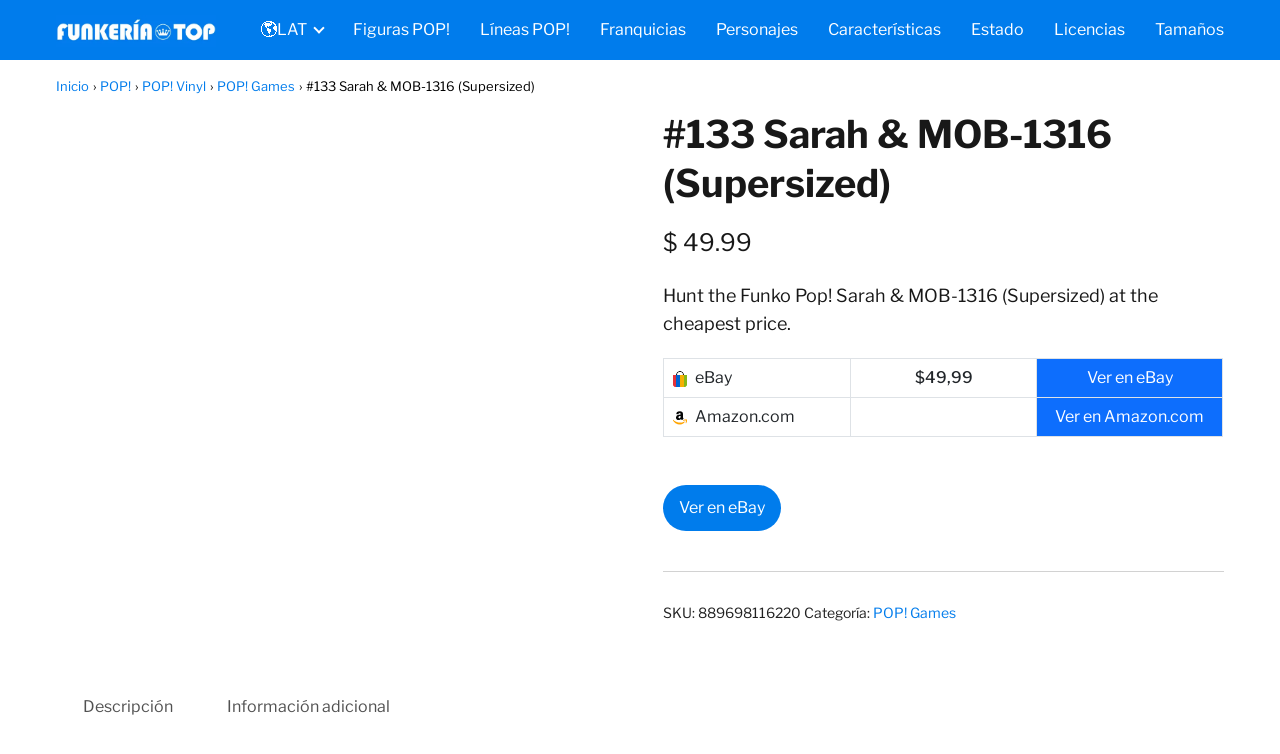

--- FILE ---
content_type: text/html; charset=UTF-8
request_url: https://funkeria.top/lat/figura/133-sarah-mob-1316-supersized/
body_size: 20963
content:
<!DOCTYPE html><html lang="es" prefix="og: https://ogp.me/ns#" ><head><meta charset="UTF-8"><meta name="viewport" content="width=device-width, initial-scale=1.0, maximum-scale=2.0"><link rel="dns-prefetch" href="https://www.googletagmanager.com"><link rel="preconnect" href="https://www.googletagmanager.com" crossorigin><title>⊛▷ Comprar figura 𝔽𝕦𝕟𝕜𝕠 ℙ𝕠𝕡!【#133 Sarah &amp; MOB-1316 (Supersized)】 | 【𝔽𝕦𝕟𝕜𝕖𝕣𝕚𝕒】</title><meta name="description" content="Hunt the Funko Pop! Sarah &amp; MOB-1316 (Supersized) at the cheapest price."/><meta name="robots" content="follow, index, max-image-preview:large"/><link rel="canonical" href="https://funkeria.top/lat/figura/133-sarah-mob-1316-supersized/"/><meta property="og:locale" content="es_ES"/><meta property="og:type" content="product"/><meta property="og:title" content="⊛▷ Comprar figura 𝔽𝕦𝕟𝕜𝕠 ℙ𝕠𝕡!【#133 Sarah &amp; MOB-1316 (Supersized)】 | 【𝔽𝕦𝕟𝕜𝕖𝕣𝕚𝕒】"/><meta property="og:description" content="Hunt the Funko Pop! Sarah &amp; MOB-1316 (Supersized) at the cheapest price."/><meta property="og:url" content="https://funkeria.top/lat/figura/133-sarah-mob-1316-supersized/"/><meta property="og:site_name" content="Latinoamérica"/><meta property="og:updated_time" content="2025-10-02T07:27:02+02:00"/><meta property="og:image" content="https://funkeria.top/lat/wp-content/uploads/sites/8/133-funko-pop-figure-titanfall-2-sarah-mob-1316-supersized-box.jpg"/><meta property="og:image:secure_url" content="https://funkeria.top/lat/wp-content/uploads/sites/8/133-funko-pop-figure-titanfall-2-sarah-mob-1316-supersized-box.jpg"/><meta property="og:image:width" content="1200"/><meta property="og:image:height" content="630"/><meta property="og:image:alt" content="Comprar Funko Pop! #133 Sarah &#038; MOB-1316 (Supersized)"/><meta property="og:image:type" content="image/jpeg"/><meta property="product:price:amount" content="49.99"/><meta property="product:price:currency" content="USD"/><meta property="product:availability" content="instock"/><meta property="product:retailer_item_id" content="889698116220"/><meta name="twitter:card" content="summary_large_image"/><meta name="twitter:title" content="⊛▷ Comprar figura 𝔽𝕦𝕟𝕜𝕠 ℙ𝕠𝕡!【#133 Sarah &amp; MOB-1316 (Supersized)】 | 【𝔽𝕦𝕟𝕜𝕖𝕣𝕚𝕒】"/><meta name="twitter:description" content="Hunt the Funko Pop! Sarah &amp; MOB-1316 (Supersized) at the cheapest price."/><meta name="twitter:image" content="https://funkeria.top/lat/wp-content/uploads/sites/8/133-funko-pop-figure-titanfall-2-sarah-mob-1316-supersized-box.jpg"/><meta name="twitter:label1" content="Precio"/><meta name="twitter:data1" content="&#036;&nbsp;49.99"/><meta name="twitter:label2" content="Disponibilidad"/><meta name="twitter:data2" content="Hay existencias"/><script type="application/ld+json" class="rank-math-schema-pro">{"@context":"https://schema.org","@graph":[{"@type":"Organization","@id":"https://funkeria.top/lat/#organization","name":"Funker\u00eda","logo":{"@type":"ImageObject","@id":"https://funkeria.top/lat/#logo","url":"https://funkeria.top/lat/wp-content/uploads/sites/8/orbital-logo.gif","contentUrl":"https://funkeria.top/lat/wp-content/uploads/sites/8/orbital-logo.gif","caption":"Funker\u00eda","inLanguage":"es"}},{"@type":"WebSite","@id":"https://funkeria.top/lat/#website","url":"https://funkeria.top/lat","name":"Funker\u00eda","publisher":{"@id":"https://funkeria.top/lat/#organization"},"inLanguage":"es"},{"@type":"ImageObject","@id":"https://funkeria.top/lat/wp-content/uploads/sites/8/133-funko-pop-figure-titanfall-2-sarah-mob-1316-supersized-box.jpg","url":"https://funkeria.top/lat/wp-content/uploads/sites/8/133-funko-pop-figure-titanfall-2-sarah-mob-1316-supersized-box.jpg","width":"1200","height":"630","caption":"Comprar Funko Pop! #133 Sarah &#038; MOB-1316 (Supersized)","inLanguage":"es"},{"@type":"BreadcrumbList","@id":"https://funkeria.top/lat/figura/133-sarah-mob-1316-supersized/#breadcrumb","itemListElement":[{"@type":"ListItem","position":"1","item":{"@id":"https://funkeria.top/lat/pop/vinyl/games/","name":"POP! Games"}},{"@type":"ListItem","position":"2","item":{"@id":"https://funkeria.top/lat/figura/133-sarah-mob-1316-supersized/","name":"#133 Sarah &amp; MOB-1316 (Supersized)"}}]},{"@type":"ItemPage","@id":"https://funkeria.top/lat/figura/133-sarah-mob-1316-supersized/#webpage","url":"https://funkeria.top/lat/figura/133-sarah-mob-1316-supersized/","name":"\u229b\u25b7 Comprar figura \ud835\udd3d\ud835\udd66\ud835\udd5f\ud835\udd5c\ud835\udd60 \u2119\ud835\udd60\ud835\udd61!\u3010#133 Sarah &amp; MOB-1316 (Supersized)\u3011 | \u3010\ud835\udd3d\ud835\udd66\ud835\udd5f\ud835\udd5c\ud835\udd56\ud835\udd63\ud835\udd5a\ud835\udd52\u3011","datePublished":"2022-09-26T15:46:55+02:00","dateModified":"2025-10-02T07:27:02+02:00","isPartOf":{"@id":"https://funkeria.top/lat/#website"},"primaryImageOfPage":{"@id":"https://funkeria.top/lat/wp-content/uploads/sites/8/133-funko-pop-figure-titanfall-2-sarah-mob-1316-supersized-box.jpg"},"inLanguage":"es","breadcrumb":{"@id":"https://funkeria.top/lat/figura/133-sarah-mob-1316-supersized/#breadcrumb"}},{"@type":"Product","name":"\u229b\u25b7 Comprar figura \ud835\udd3d\ud835\udd66\ud835\udd5f\ud835\udd5c\ud835\udd60 \u2119\ud835\udd60\ud835\udd61!\u3010#133 Sarah &amp; MOB-1316 (Supersized)\u3011 | \u3010\ud835\udd3d\ud835\udd66\ud835\udd5f\ud835\udd5c\ud835\udd56\ud835\udd63\ud835\udd5a\ud835\udd52\u3011","description":"Hunt the Funko Pop! Sarah &amp; MOB-1316 (Supersized) at the cheapest price.","sku":"889698116220","category":"POP! &gt; POP! Vinyl &gt; POP! Games","mainEntityOfPage":{"@id":"https://funkeria.top/lat/figura/133-sarah-mob-1316-supersized/#webpage"},"image":[{"@type":"ImageObject","url":"https://funkeria.top/lat/wp-content/uploads/sites/8/133-funko-pop-figure-titanfall-2-sarah-mob-1316-supersized-box.jpg","height":"630","width":"1200"},{"@type":"ImageObject","url":"https://funkeria.top/lat/wp-content/uploads/sites/8/133-funko-pop-figure-titanfall-2-sarah-mob-1316-supersized.jpg","height":"630","width":"1200"}],"offers":{"@type":"Offer","price":"49.99","priceCurrency":"USD","priceValidUntil":"2027-12-31","availability":"http://schema.org/InStock","itemCondition":"NewCondition","url":"https://funkeria.top/lat/figura/133-sarah-mob-1316-supersized/","seller":{"@type":"Organization","@id":"https://funkeria.top/lat/","name":"Funker\u00eda","url":"https://funkeria.top/lat","logo":""}},"@id":"https://funkeria.top/lat/figura/133-sarah-mob-1316-supersized/#richSnippet"}]}</script><link rel="alternate" type="application/rss+xml" title="Latinoamérica &raquo; Feed" href="https://funkeria.top/lat/feed/"/><link rel="alternate" type="application/rss+xml" title="Latinoamérica &raquo; Feed de los comentarios" href="https://funkeria.top/lat/comments/feed/"/><link rel="alternate" title="oEmbed (JSON)" type="application/json+oembed" href="https://funkeria.top/lat/wp-json/oembed/1.0/embed?url=https%3A%2F%2Ffunkeria.top%2Flat%2Ffigura%2F133-sarah-mob-1316-supersized%2F"/><link rel="alternate" title="oEmbed (XML)" type="text/xml+oembed" href="https://funkeria.top/lat/wp-json/oembed/1.0/embed?url=https%3A%2F%2Ffunkeria.top%2Flat%2Ffigura%2F133-sarah-mob-1316-supersized%2F&#038;format=xml"/><style id='wp-img-auto-sizes-contain-inline-css' type='text/css'>img:is([sizes=auto i],[sizes^="auto," i]){contain-intrinsic-size:3000px 1500px}</style><link data-optimized="1" rel='stylesheet' id='asap-woocommerce-style-css' href='https://funkeria.top/lat/wp-content/litespeed/css/8/35a54a9dfcda145e4bea6c2fe1c01db4.css?ver=01db4' type='text/css' media='all'/><style id='asap-woocommerce-style-inline-css' type='text/css'>@font-face{font-family:"star";src:url(https://funkeria.top/lat/wp-content/plugins/woocommerce/assets/fonts/star.eot);src:url("https://funkeria.top/lat/wp-content/plugins/woocommerce/assets/fonts/star.eot?#iefix") format("embedded-opentype"),url(https://funkeria.top/lat/wp-content/plugins/woocommerce/assets/fonts/star.woff) format("woff"),url(https://funkeria.top/lat/wp-content/plugins/woocommerce/assets/fonts/star.ttf) format("truetype"),url("https://funkeria.top/lat/wp-content/plugins/woocommerce/assets/fonts/star.svg#star") format("svg");font-weight:400;font-style:normal}@font-face{font-family:"WooCommerce";src:url(https://funkeria.top/lat/wp-content/plugins/woocommerce/assets/fonts/WooCommerce.eot);src:url("https://funkeria.top/lat/wp-content/plugins/woocommerce/assets/fonts/WooCommerce.eot?#iefix") format("embedded-opentype"),url(https://funkeria.top/lat/wp-content/plugins/woocommerce/assets/fonts/WooCommerce.woff) format("woff"),url(https://funkeria.top/lat/wp-content/plugins/woocommerce/assets/fonts/WooCommerce.ttf) format("truetype"),url("https://funkeria.top/lat/wp-content/plugins/woocommerce/assets/fonts/WooCommerce.svg#WooCommerce") format("svg");font-weight:400;font-style:normal}</style><link data-optimized="1" rel='stylesheet' id='wp-block-library-css' href='https://funkeria.top/lat/wp-content/litespeed/css/8/a82ceabfc8a2a8cc5001565cd1c0b687.css?ver=0b687' type='text/css' media='all'/><link data-optimized="1" rel='stylesheet' id='wc-blocks-style-css' href='https://funkeria.top/lat/wp-content/litespeed/css/8/a49a410a81ed24e75728fdc54dff2d7e.css?ver=f2d7e' type='text/css' media='all' /><style id='global-styles-inline-css' type='text/css'>:root{--wp--preset--aspect-ratio--square:1;--wp--preset--aspect-ratio--4-3:4/3;--wp--preset--aspect-ratio--3-4:3/4;--wp--preset--aspect-ratio--3-2:3/2;--wp--preset--aspect-ratio--2-3:2/3;--wp--preset--aspect-ratio--16-9:16/9;--wp--preset--aspect-ratio--9-16:9/16;--wp--preset--color--black:#000000;--wp--preset--color--cyan-bluish-gray:#abb8c3;--wp--preset--color--white:#ffffff;--wp--preset--color--pale-pink:#f78da7;--wp--preset--color--vivid-red:#cf2e2e;--wp--preset--color--luminous-vivid-orange:#ff6900;--wp--preset--color--luminous-vivid-amber:#fcb900;--wp--preset--color--light-green-cyan:#7bdcb5;--wp--preset--color--vivid-green-cyan:#00d084;--wp--preset--color--pale-cyan-blue:#8ed1fc;--wp--preset--color--vivid-cyan-blue:#0693e3;--wp--preset--color--vivid-purple:#9b51e0;--wp--preset--gradient--vivid-cyan-blue-to-vivid-purple:linear-gradient(135deg,rgb(6,147,227) 0%,rgb(155,81,224) 100%);--wp--preset--gradient--light-green-cyan-to-vivid-green-cyan:linear-gradient(135deg,rgb(122,220,180) 0%,rgb(0,208,130) 100%);--wp--preset--gradient--luminous-vivid-amber-to-luminous-vivid-orange:linear-gradient(135deg,rgb(252,185,0) 0%,rgb(255,105,0) 100%);--wp--preset--gradient--luminous-vivid-orange-to-vivid-red:linear-gradient(135deg,rgb(255,105,0) 0%,rgb(207,46,46) 100%);--wp--preset--gradient--very-light-gray-to-cyan-bluish-gray:linear-gradient(135deg,rgb(238,238,238) 0%,rgb(169,184,195) 100%);--wp--preset--gradient--cool-to-warm-spectrum:linear-gradient(135deg,rgb(74,234,220) 0%,rgb(151,120,209) 20%,rgb(207,42,186) 40%,rgb(238,44,130) 60%,rgb(251,105,98) 80%,rgb(254,248,76) 100%);--wp--preset--gradient--blush-light-purple:linear-gradient(135deg,rgb(255,206,236) 0%,rgb(152,150,240) 100%);--wp--preset--gradient--blush-bordeaux:linear-gradient(135deg,rgb(254,205,165) 0%,rgb(254,45,45) 50%,rgb(107,0,62) 100%);--wp--preset--gradient--luminous-dusk:linear-gradient(135deg,rgb(255,203,112) 0%,rgb(199,81,192) 50%,rgb(65,88,208) 100%);--wp--preset--gradient--pale-ocean:linear-gradient(135deg,rgb(255,245,203) 0%,rgb(182,227,212) 50%,rgb(51,167,181) 100%);--wp--preset--gradient--electric-grass:linear-gradient(135deg,rgb(202,248,128) 0%,rgb(113,206,126) 100%);--wp--preset--gradient--midnight:linear-gradient(135deg,rgb(2,3,129) 0%,rgb(40,116,252) 100%);--wp--preset--font-size--small:13px;--wp--preset--font-size--medium:20px;--wp--preset--font-size--large:36px;--wp--preset--font-size--x-large:42px;--wp--preset--spacing--20:0.44rem;--wp--preset--spacing--30:0.67rem;--wp--preset--spacing--40:1rem;--wp--preset--spacing--50:1.5rem;--wp--preset--spacing--60:2.25rem;--wp--preset--spacing--70:3.38rem;--wp--preset--spacing--80:5.06rem;--wp--preset--shadow--natural:6px 6px 9px rgba(0, 0, 0, 0.2);--wp--preset--shadow--deep:12px 12px 50px rgba(0, 0, 0, 0.4);--wp--preset--shadow--sharp:6px 6px 0px rgba(0, 0, 0, 0.2);--wp--preset--shadow--outlined:6px 6px 0px -3px rgb(255, 255, 255), 6px 6px rgb(0, 0, 0);--wp--preset--shadow--crisp:6px 6px 0px rgb(0, 0, 0)}:where(.is-layout-flex){gap:.5em}:where(.is-layout-grid){gap:.5em}body .is-layout-flex{display:flex}.is-layout-flex{flex-wrap:wrap;align-items:center}.is-layout-flex>:is(*,div){margin:0}body .is-layout-grid{display:grid}.is-layout-grid>:is(*,div){margin:0}:where(.wp-block-columns.is-layout-flex){gap:2em}:where(.wp-block-columns.is-layout-grid){gap:2em}:where(.wp-block-post-template.is-layout-flex){gap:1.25em}:where(.wp-block-post-template.is-layout-grid){gap:1.25em}.has-black-color{color:var(--wp--preset--color--black)!important}.has-cyan-bluish-gray-color{color:var(--wp--preset--color--cyan-bluish-gray)!important}.has-white-color{color:var(--wp--preset--color--white)!important}.has-pale-pink-color{color:var(--wp--preset--color--pale-pink)!important}.has-vivid-red-color{color:var(--wp--preset--color--vivid-red)!important}.has-luminous-vivid-orange-color{color:var(--wp--preset--color--luminous-vivid-orange)!important}.has-luminous-vivid-amber-color{color:var(--wp--preset--color--luminous-vivid-amber)!important}.has-light-green-cyan-color{color:var(--wp--preset--color--light-green-cyan)!important}.has-vivid-green-cyan-color{color:var(--wp--preset--color--vivid-green-cyan)!important}.has-pale-cyan-blue-color{color:var(--wp--preset--color--pale-cyan-blue)!important}.has-vivid-cyan-blue-color{color:var(--wp--preset--color--vivid-cyan-blue)!important}.has-vivid-purple-color{color:var(--wp--preset--color--vivid-purple)!important}.has-black-background-color{background-color:var(--wp--preset--color--black)!important}.has-cyan-bluish-gray-background-color{background-color:var(--wp--preset--color--cyan-bluish-gray)!important}.has-white-background-color{background-color:var(--wp--preset--color--white)!important}.has-pale-pink-background-color{background-color:var(--wp--preset--color--pale-pink)!important}.has-vivid-red-background-color{background-color:var(--wp--preset--color--vivid-red)!important}.has-luminous-vivid-orange-background-color{background-color:var(--wp--preset--color--luminous-vivid-orange)!important}.has-luminous-vivid-amber-background-color{background-color:var(--wp--preset--color--luminous-vivid-amber)!important}.has-light-green-cyan-background-color{background-color:var(--wp--preset--color--light-green-cyan)!important}.has-vivid-green-cyan-background-color{background-color:var(--wp--preset--color--vivid-green-cyan)!important}.has-pale-cyan-blue-background-color{background-color:var(--wp--preset--color--pale-cyan-blue)!important}.has-vivid-cyan-blue-background-color{background-color:var(--wp--preset--color--vivid-cyan-blue)!important}.has-vivid-purple-background-color{background-color:var(--wp--preset--color--vivid-purple)!important}.has-black-border-color{border-color:var(--wp--preset--color--black)!important}.has-cyan-bluish-gray-border-color{border-color:var(--wp--preset--color--cyan-bluish-gray)!important}.has-white-border-color{border-color:var(--wp--preset--color--white)!important}.has-pale-pink-border-color{border-color:var(--wp--preset--color--pale-pink)!important}.has-vivid-red-border-color{border-color:var(--wp--preset--color--vivid-red)!important}.has-luminous-vivid-orange-border-color{border-color:var(--wp--preset--color--luminous-vivid-orange)!important}.has-luminous-vivid-amber-border-color{border-color:var(--wp--preset--color--luminous-vivid-amber)!important}.has-light-green-cyan-border-color{border-color:var(--wp--preset--color--light-green-cyan)!important}.has-vivid-green-cyan-border-color{border-color:var(--wp--preset--color--vivid-green-cyan)!important}.has-pale-cyan-blue-border-color{border-color:var(--wp--preset--color--pale-cyan-blue)!important}.has-vivid-cyan-blue-border-color{border-color:var(--wp--preset--color--vivid-cyan-blue)!important}.has-vivid-purple-border-color{border-color:var(--wp--preset--color--vivid-purple)!important}.has-vivid-cyan-blue-to-vivid-purple-gradient-background{background:var(--wp--preset--gradient--vivid-cyan-blue-to-vivid-purple)!important}.has-light-green-cyan-to-vivid-green-cyan-gradient-background{background:var(--wp--preset--gradient--light-green-cyan-to-vivid-green-cyan)!important}.has-luminous-vivid-amber-to-luminous-vivid-orange-gradient-background{background:var(--wp--preset--gradient--luminous-vivid-amber-to-luminous-vivid-orange)!important}.has-luminous-vivid-orange-to-vivid-red-gradient-background{background:var(--wp--preset--gradient--luminous-vivid-orange-to-vivid-red)!important}.has-very-light-gray-to-cyan-bluish-gray-gradient-background{background:var(--wp--preset--gradient--very-light-gray-to-cyan-bluish-gray)!important}.has-cool-to-warm-spectrum-gradient-background{background:var(--wp--preset--gradient--cool-to-warm-spectrum)!important}.has-blush-light-purple-gradient-background{background:var(--wp--preset--gradient--blush-light-purple)!important}.has-blush-bordeaux-gradient-background{background:var(--wp--preset--gradient--blush-bordeaux)!important}.has-luminous-dusk-gradient-background{background:var(--wp--preset--gradient--luminous-dusk)!important}.has-pale-ocean-gradient-background{background:var(--wp--preset--gradient--pale-ocean)!important}.has-electric-grass-gradient-background{background:var(--wp--preset--gradient--electric-grass)!important}.has-midnight-gradient-background{background:var(--wp--preset--gradient--midnight)!important}.has-small-font-size{font-size:var(--wp--preset--font-size--small)!important}.has-medium-font-size{font-size:var(--wp--preset--font-size--medium)!important}.has-large-font-size{font-size:var(--wp--preset--font-size--large)!important}.has-x-large-font-size{font-size:var(--wp--preset--font-size--x-large)!important}</style><style id='classic-theme-styles-inline-css' type='text/css'>/*! This file is auto-generated */.wp-block-button__link{color:#fff;background-color:#32373c;border-radius:9999px;box-shadow:none;text-decoration:none;padding:calc(.667em + 2px) calc(1.333em + 2px);font-size:1.125em}.wp-block-file__button{background:#32373c;color:#fff;text-decoration:none}</style><link data-optimized="1" rel='stylesheet' id='kk-star-ratings-css' href='https://funkeria.top/lat/wp-content/litespeed/css/8/60a68ac9465e684ee10b9782bb3cfd3d.css?ver=cfd3d' type='text/css' media='all'/><link data-optimized="1" rel='stylesheet' id='photoswipe-css' href='https://funkeria.top/lat/wp-content/litespeed/css/8/12940ece22ecaead92e78cfc5e7e557f.css?ver=e557f' type='text/css' media='all'/><link data-optimized="1" rel='stylesheet' id='photoswipe-default-skin-css' href='https://funkeria.top/lat/wp-content/litespeed/css/8/e2450ba840207bb564e2551090e25e42.css?ver=25e42' type='text/css' media='all'/><link data-optimized="1" rel='stylesheet' id='woocommerce-layout-css' href='https://funkeria.top/lat/wp-content/litespeed/css/8/c937cd3b39cbc9fcefdf7f9774bfaf73.css?ver=faf73' type='text/css' media='all'/><link data-optimized="1" rel='stylesheet' id='woocommerce-smallscreen-css' href='https://funkeria.top/lat/wp-content/litespeed/css/8/b545b8ce924839ebb7c58fa2b72a0830.css?ver=a0830' type='text/css' media='only screen and (max-width: 768px)'/><style id='woocommerce-inline-inline-css' type='text/css'>.woocommerce form .form-row .required{visibility:visible}</style><link data-optimized="1" rel='stylesheet' id='asap-style-css' href='https://funkeria.top/lat/wp-content/litespeed/css/8/b25ad45891a960ba52405a9eb7110996.css?ver=10996' type='text/css' media='all'/><style id='asap-style-inline-css' type='text/css'>body{font-family:'Libre Franklin',sans-serif!important;background:#FFF;font-weight:400!important}h1,h2,h3,h4,h5,h6{font-family:'Libre Franklin',sans-serif!important;font-weight:700;line-height:1.3}h1{color:#181818}h2,h5,h6{color:#181818}h3{color:#181818}h4{color:#181818}.article-loop p,.article-loop-featured p,.article-loop h2,.article-loop h3,.article-loop h4,.article-loop-featured h2,.article-loop-featured h3,.article-loop span.entry-title,.related-posts p,.last-post-sidebar p,.woocommerce-loop-product__title{font-family:'Libre Franklin',sans-serif!important;font-size:18px!important;font-weight:500!important}.article-loop .show-extract p,.article-loop .show-extract span{font-family:'Libre Franklin',sans-serif!important;font-weight:400!important}a{color:#007cec}.the-content .post-index span,.des-category .post-index span{font-size:18px}.the-content .post-index li,.the-content .post-index a,.des-category .post-index li,.des-category .post-index a,.comment-respond>p>span>a,.asap-pros-cons-title span,.asap-pros-cons ul li span,.woocommerce #reviews #comments ol.commentlist li .comment-text p,.woocommerce #review_form #respond p,.woocommerce .comment-reply-title,.woocommerce form .form-row label,.woocommerce-page form .form-row label{font-size:calc(18px - 2px)}.content-tags a,.tagcloud a{border:1px solid #007cec}.content-tags a:hover,.tagcloud a:hover{color:#007cec99}p,.the-content ul li,.the-content ol li{color:#181818;font-size:18px;line-height:1.6}.comment-author cite,.primary-sidebar ul li a,.woocommerce ul.products li.product .price,span.asap-author,.content-cluster .show-extract span{color:#181818}.comment-body p,#commentform input,#commentform textarea{font-size:calc(18px - 2px)}.social-title,.primary-sidebar ul li a{font-size:calc(18px - 3px)}.breadcrumb a,.breadcrumb span,.woocommerce .woocommerce-breadcrumb{font-size:calc(18px - 5px)}.content-footer p,.content-footer li,.search-header input:not([type=submit]):not([type=radio]):not([type=checkbox]):not([type=file]){font-size:calc(18px - 4px)!important}.search-header input:not([type=submit]):not([type=radio]):not([type=checkbox]):not([type=file]){border:1px solid #ffffff26!important}h1{font-size:38px}h2{font-size:32px}h3{font-size:28px}h4{font-size:23px}.site-header,#cookiesbox{background:#007cec}.site-header-wc a span.count-number{border:1px solid #fff}.content-footer{background:#007cec}.comment-respond>p,.area-comentarios ol>p,.error404 .content-loop p+p,.search .content-loop .search-home+p{border-bottom:1px solid #007cec}.pagination a,.nav-links a,.woocommerce #respond input#submit,.woocommerce a.button,.woocommerce button.button,.woocommerce input.button,.woocommerce #respond input#submit.alt,.woocommerce a.button.alt,.woocommerce button.button.alt,.woocommerce input.button.alt,.wpcf7-form input.wpcf7-submit{background:#007cec;color:#ffffff!important}.woocommerce div.product .woocommerce-tabs ul.tabs li.active{border-bottom:2px solid #007cec}.pagination a:hover,.nav-links a:hover{background:#007cecB3}.article-loop a span.entry-title{color:#181818!important}.article-loop a:hover p,.article-loop a:hover h2,.article-loop a:hover h3,.article-loop a:hover span.entry-title{color:#007cec!important}.article-loop.custom-links a:hover span.entry-title,.asap-loop-horizontal .article-loop a:hover span.entry-title{color:#181818!important}#commentform input,#commentform textarea{border:2px solid #007cec;font-weight:400!important}.content-loop{max-width:1200px}.site-header-content,.site-header-content-top{max-width:1200px}.content-footer{max-width:calc(1200px - 32px)}.content-footer-social{background:#007cec1A}.content-single{max-width:1200px}.content-page{max-width:1200px}.content-wc{max-width:1200px}.reply a,.go-top{background:#007cec;color:#fff}.reply a{border:2px solid #007cec}#commentform input[type=submit]{background:#007cec;color:#fff}.site-header a,header,header label{color:#fff}.content-footer a,.content-footer p,.content-footer .widget-area{color:#fff}header .line{background:#fff}.site-logo img{max-width:160px;width:100%}.content-footer .logo-footer img{max-width:160px}.search-header{margin-left:0}.primary-sidebar{width:300px}p.sidebar-title{font-size:calc(18px + 1px)}.comment-respond>p,.area-comentarios ol>p,.asap-subtitle{font-size:calc(18px + 2px)}.popular-post-sidebar ol a{color:#181818;font-size:calc(18px - 2px)}.popular-post-sidebar ol li:before,.primary-sidebar div ul li:before{border-color:#007cec}.search-form input[type=submit]{background:#007cec}.search-form{border:2px solid #007cec}.sidebar-title:after,.archive .content-loop h1:after{background:#007cec}.single-nav .nav-prev a:before,.single-nav .nav-next a:before{border-color:#007cec}.single-nav a{color:#181818;font-size:calc(18px - 3px)}.the-content .post-index{border-top:2px solid #007cec}.the-content .post-index #show-table{color:#007cec;font-size:calc(18px - 3px);font-weight:400}.the-content .post-index .btn-show{font-size:calc(18px - 3px)!important}.search-header form{width:200px}.site-header .site-header-wc svg{stroke:#fff}.item-featured{color:#FFF;background:#e88330}.item-new{color:#FFF;background:#e83030}.asap-style1.asap-popular ol li:before{border:1px solid #181818}.asap-style2.asap-popular ol li:before{border:2px solid #007cec}.checkbox .check-table svg{stroke:#007cec}.article-content,#commentform input,#commentform textarea,.reply a,.woocommerce #respond input#submit,.woocommerce #respond input#submit.alt,.woocommerce-address-fields__field-wrapper input,.woocommerce-EditAccountForm input,.wpcf7-form input,.wpcf7-form textarea,.wpcf7-form input.wpcf7-submit{border-radius:10px!important}.pagination a,.pagination span,.nav-links a{border-radius:50%;min-width:2.5rem}.reply a{padding:6px 8px!important}.asap-icon,.asap-icon-single{border-radius:50%}.asap-icon{margin-right:1px;padding:.6rem!important}.content-footer-social{border-top-left-radius:10px;border-top-right-radius:10px}.item-featured,.item-new{border-radius:2px}.content-item-category>span{border-top-left-radius:3px;border-top-right-radius:3px}.woocommerce span.onsale,.woocommerce a.button,.woocommerce button.button,.woocommerce input.button,.woocommerce a.button.alt,.woocommerce button.button.alt,.woocommerce input.button.alt,.product-gallery-summary .quantity input,#add_payment_method table.cart input,.woocommerce-cart table.cart input,.woocommerce-checkout table.cart input,.woocommerce div.product form.cart .variations select{border-radius:2rem!important}.search-home input{border-radius:2rem!important;padding:.875rem 1.25rem!important}.search-home button.s-btn{margin-right:1.25rem!important}#cookiesbox p,#cookiesbox a{color:#fff}#cookiesbox button{background:#fff;color:#007cec}@media (max-width:1050px) and (min-width:481px){.article-loop-featured .article-image-featured{border-radius:10px!important}}@media (min-width:1050px){ul.sub-menu,ul.sub-menu li{border-radius:10px}.search-header input{border-radius:2rem!important;padding:0 0 0 .85rem!important}.search-header button.s-btn{width:2.65rem!important}.site-header .asap-icon svg{stroke:#ffffff!important}.home .content-loop{padding-top:1.75rem}}@media (min-width:1050px){.content-footer{border-top-left-radius:10px;border-top-right-radius:10px}}.article-content{height:196px}.content-thin .content-cluster .article-content{height:160px!important}.last-post-sidebar .article-content{height:140px;margin-bottom:8px}.related-posts .article-content{height:120px}.asap-box-design .article-content:not(.asap-box-design .last-post-sidebar .article-content){min-height:196px}.asap-box-design .related-posts .article-content{min-height:120px!important}.asap-box-design .content-thin .content-cluster .article-content{heigth:160px!important;min-height:160px!important}@media (max-width:1050px){.last-post-sidebar .article-content,.related-posts .article-content{height:150px!important}}@media (max-width:480px){.article-content{height:180px}}@media (min-width:480px){.asap-loop-horizontal .content-thin .asap-columns-1 .content-cluster .article-image,.asap-loop-horizontal .content-thin .asap-columns-1 .content-cluster .article-content{height:100%!important}.asap-loop-horizontal .asap-columns-1 .article-image:not(.asap-loop-horizontal .last-post-sidebar .asap-columns-1 .article-image),.asap-loop-horizontal .asap-columns-1 .article-content:not(.asap-loop-horizontal .last-post-sidebar .asap-columns-1 .article-content){height:100%!important}.asap-loop-horizontal .asap-columns-2 .article-image,.asap-loop-horizontal .asap-columns-2 .article-content,.asap-loop-horizontal .content-thin .asap-columns-2 .content-cluster .article-image,.asap-loop-horizontal .content-thin .asap-columns-2 .content-cluster .article-content{min-height:140px!important;height:100%!important}.asap-loop-horizontal .asap-columns-3 .article-image,.asap-loop-horizontal .asap-columns-3 .article-content,.asap-loop-horizontal .content-thin .asap-columns-3 .content-cluster .article-image,.asap-loop-horizontal .content-thin .asap-columns-3 .content-cluster .article-content{min-height:120px!important;height:100%!important}.asap-loop-horizontal .asap-columns-4 .article-image,.asap-loop-horizontal .asap-columns-4 .article-content,.asap-loop-horizontal .content-thin .asap-columns-4 .content-cluster .article-image,.asap-loop-horizontal .content-thin .asap-columns-4.content-cluster .article-content{min-height:100px!important;height:100%!important}.asap-loop-horizontal .asap-columns-5 .article-image,.asap-loop-horizontal .asap-columns-5 .article-content,.asap-loop-horizontal .content-thin .asap-columns-5 .content-cluster .article-image,.asap-loop-horizontal .content-thin .asap-columns-5 .content-cluster .article-content{min-height:90px!important;height:100%!important}}.article-loop .article-image,.article-loop a p,.article-loop img,.article-image-featured,input,textarea,a{transition:all .2s}.article-loop:hover .article-image,.article-loop:hover img{transform:scale(1.05)}@media(max-width:480px){h1,.archive .content-loop h1{font-size:calc(38px - 8px)}h2{font-size:calc(32px - 4px)}h3{font-size:calc(28px - 4px)}.article-loop-featured .article-image-featured{border-radius:10px!important}}@media(min-width:1050px){.content-thin{width:calc(95% - 300px)}#menu>ul{font-size:calc(18px - 2px)}#menu ul .menu-item-has-children:after{border:solid #fff;border-width:0 2px 2px 0}}@media(max-width:1050px){#menu ul li .sub-menu li a:hover{color:#007cec!important}#menu ul>li ul>li>a{font-size:calc(18px - 2px)}}.asap-box-design .last-post-sidebar .article-content{min-height:140px}.asap-box-design .last-post-sidebar .article-loop{margin-bottom:.85rem!important}.asap-box-design .last-post-sidebar article:last-child{margin-bottom:2rem!important}.asap-date-loop{font-size:calc(18px - 5px)!important;text-align:center}.the-content h2:before,.the-content h2 span:before{margin-top:-70px;height:70px}.content-footer .widget-area{padding-right:2rem}footer{background:#007cec}.content-footer{padding:20px}.content-footer p.widget-title{margin-bottom:10px}.content-footer .logo-footer{width:100%;align-items:flex-start}.content-footer-social{width:100%}.content-single,content-page{margin-bottom:2rem}.content-footer-social>div{max-width:calc(1200px - 32px);margin:0 auto}@media (min-width:1050px){.content-footer{padding:30px 0}.content-footer .logo-footer{margin:0 1rem 0 0!important;padding-right:2rem!important}}@media (max-width:1050px){.content-footer .logo-footer{margin:0 0 1rem 0!important}.content-footer .widget-area{margin-top:2rem!important}}@media (max-width:1050px){header label{width:64px;height:64px;position:fixed;padding:0;right:1.5rem;bottom:5rem;border-radius:50%;-webkit-box-shadow:0 4px 8px 0 rgb(0 0 0 / .5);box-shadow:0 4px 8px 0 rgb(0 0 0 / .5);background-color:#fff;-webkit-transition:300ms ease all;transition:300ms ease all;z-index:101;display:flex;align-items:center}.site-header-content{justify-content:center}.line{background:#282828!important}.circle{margin:0 auto;width:24px;height:24px}#menu{margin-top:30px}}.search-header input{background:#FFFFFF!important}.search-header button.s-btn,.search-header input::placeholder{color:#484848!important;opacity:1!important}.search-header button.s-btn:hover{opacity:.7!important}.search-header input:not([type=submit]):not([type=radio]):not([type=checkbox]):not([type=file]){border-color:#FFFFFF!important}</style><link data-optimized="1" rel='stylesheet' id='chld_thm_cfg_child-css' href='https://funkeria.top/lat/wp-content/litespeed/css/8/7695c2ddbb3f6e60e84259ce3577e1c9.css?ver=7e1c9' type='text/css' media='all'/><script type="text/javascript" src="https://funkeria.top/lat/wp-includes/js/jquery/jquery.min.js" id="jquery-core-js"></script><script type="litespeed/javascript" data-src="https://funkeria.top/lat/wp-includes/js/jquery/jquery-migrate.min.js" id="jquery-migrate-js"></script><script type="text/javascript" src="https://funkeria.top/lat/wp-content/plugins/woocommerce/assets/js/jquery-blockui/jquery.blockUI.min.js" id="wc-jquery-blockui-js" defer="defer" data-wp-strategy="defer"></script><script id="wc-add-to-cart-js-extra" type="litespeed/javascript">var wc_add_to_cart_params={"ajax_url":"/lat/wp-admin/admin-ajax.php","wc_ajax_url":"/lat/?wc-ajax=%%endpoint%%","i18n_view_cart":"Ver carrito","cart_url":"https://funkeria.top/lat/carrito/","is_cart":"","cart_redirect_after_add":"no"}</script><script type="text/javascript" src="https://funkeria.top/lat/wp-content/plugins/woocommerce/assets/js/frontend/add-to-cart.min.js" id="wc-add-to-cart-js" defer="defer" data-wp-strategy="defer"></script><script type="text/javascript" src="https://funkeria.top/lat/wp-content/plugins/woocommerce/assets/js/zoom/jquery.zoom.min.js" id="wc-zoom-js" defer="defer" data-wp-strategy="defer"></script><script type="text/javascript" src="https://funkeria.top/lat/wp-content/plugins/woocommerce/assets/js/flexslider/jquery.flexslider.min.js" id="wc-flexslider-js" defer="defer" data-wp-strategy="defer"></script><script type="text/javascript" src="https://funkeria.top/lat/wp-content/plugins/woocommerce/assets/js/photoswipe/photoswipe.min.js" id="wc-photoswipe-js" defer="defer" data-wp-strategy="defer"></script><script type="text/javascript" src="https://funkeria.top/lat/wp-content/plugins/woocommerce/assets/js/photoswipe/photoswipe-ui-default.min.js" id="wc-photoswipe-ui-default-js" defer="defer" data-wp-strategy="defer"></script><script id="wc-single-product-js-extra" type="litespeed/javascript">var wc_single_product_params={"i18n_required_rating_text":"Por favor elige una puntuaci\u00f3n","i18n_rating_options":["1 de 5 estrellas","2 de 5 estrellas","3 de 5 estrellas","4 de 5 estrellas","5 de 5 estrellas"],"i18n_product_gallery_trigger_text":"Ver galer\u00eda de im\u00e1genes a pantalla completa","review_rating_required":"yes","flexslider":{"rtl":!1,"animation":"slide","smoothHeight":!0,"directionNav":!1,"controlNav":"thumbnails","slideshow":!1,"animationSpeed":500,"animationLoop":!1,"allowOneSlide":!1},"zoom_enabled":"1","zoom_options":[],"photoswipe_enabled":"1","photoswipe_options":{"shareEl":!1,"closeOnScroll":!1,"history":!1,"hideAnimationDuration":0,"showAnimationDuration":0},"flexslider_enabled":"1"}</script><script type="text/javascript" src="https://funkeria.top/lat/wp-content/plugins/woocommerce/assets/js/frontend/single-product.min.js" id="wc-single-product-js" defer="defer" data-wp-strategy="defer"></script><script type="text/javascript" src="https://funkeria.top/lat/wp-content/plugins/woocommerce/assets/js/js-cookie/js.cookie.min.js" id="wc-js-cookie-js" defer="defer" data-wp-strategy="defer"></script><script id="woocommerce-js-extra" type="litespeed/javascript">var woocommerce_params={"ajax_url":"/lat/wp-admin/admin-ajax.php","wc_ajax_url":"/lat/?wc-ajax=%%endpoint%%","i18n_password_show":"Mostrar contrase\u00f1a","i18n_password_hide":"Ocultar contrase\u00f1a"}</script><script type="text/javascript" src="https://funkeria.top/lat/wp-content/plugins/woocommerce/assets/js/frontend/woocommerce.min.js" id="woocommerce-js" defer="defer" data-wp-strategy="defer"></script><link rel='shortlink' href='https://funkeria.top/lat/?p=32031'/><script type="application/ld+json">{"@context":"https:\/\/schema.org\/","@type":"CreativeWorkSeries","name":"#133 Sarah &amp; MOB-1316 (Supersized)","aggregateRating":{"@type":"AggregateRating","ratingValue":"4.8","bestRating":"5","ratingCount":"32"}}</script><meta name="theme-color" content="#007cec"><link rel="preload" as="image" href="https://funkeria.top/lat/wp-content/uploads/sites/8/133-funko-pop-figure-titanfall-2-sarah-mob-1316-supersized-box.jpg"/><style>@font-face{font-family:"Libre Franklin";font-style:normal;font-weight:400;src:local(""),url(https://funkeria.top/lat/wp-content/themes/AsapTheme/assets/fonts/libre-franklin-400.woff2) format("woff2"),url(https://funkeria.top/lat/wp-content/themes/AsapTheme/assets/fonts/libre-franklin-400.woff) format("woff");font-display:swap}@font-face{font-family:"Libre Franklin";font-style:normal;font-weight:700;src:local(""),url(https://funkeria.top/lat/wp-content/themes/AsapTheme/assets/fonts/libre-franklin-700.woff2) format("woff2"),url(https://funkeria.top/lat/wp-content/themes/AsapTheme/assets/fonts/libre-franklin-700.woff) format("woff");font-display:swap}@font-face{font-family:"Libre Franklin";font-style:normal;font-weight:500;src:local(""),url(https://funkeria.top/lat/wp-content/themes/AsapTheme/assets/fonts/libre-franklin-500.woff2) format("woff2"),url(https://funkeria.top/lat/wp-content/themes/AsapTheme/assets/fonts/libre-franklin-500.woff) format("woff");font-display:swap}</style><script type="application/ld+json">{"@context":"http:\/\/schema.org","@type":"Organization","name":"Latinoam\u00e9rica","alternateName":"La Tienda de los Coleccionistas de Funko Pop!","url":"https:\/\/funkeria.top\/lat","logo":"https:\/\/funkeria.top\/lat\/wp-content\/uploads\/sites\/8\/orbital-logo.gif"}</script> <script type="application/ld+json">{"@context":"https:\/\/schema.org","@type":"Article","mainEntityOfPage":{"@type":"WebPage","@id":"https:\/\/funkeria.top\/lat\/figura\/133-sarah-mob-1316-supersized\/"},"headline":"#133 Sarah &amp; MOB-1316 (Supersized)","image":{"@type":"ImageObject","url":"https:\/\/funkeria.top\/lat\/wp-content\/uploads\/sites\/8\/133-funko-pop-figure-titanfall-2-sarah-mob-1316-supersized-box.jpg"},"author":{"@type":"Person","name":"Funker\u00eda","sameAs":"https:\/\/funkeria.top\/lat\/blog\/author\/javiere\/"},"publisher":{"@type":"Organization","name":"Latinoam\u00e9rica","logo":{"@type":"ImageObject","url":"https:\/\/funkeria.top\/lat\/wp-content\/uploads\/sites\/8\/orbital-logo.gif"}},"datePublished":"2022-09-26 15:46","dateModified":"2025-10-02 07:27"}</script> <script type="application/ld+json">{"@context":"https:\/\/schema.org","@type":"WebSite","url":"https:\/\/funkeria.top\/lat","potentialAction":{"@type":"SearchAction","target":{"@type":"EntryPoint","urlTemplate":"https:\/\/funkeria.top\/lat\/?s={s}"},"query-input":"required name=s"}}</script> <noscript><style>.woocommerce-product-gallery{ opacity: 1 !important; }</style></noscript> <script async src="https://pagead2.googlesyndication.com/pagead/js/adsbygoogle.js?client=ca-pub-4047420679055466" crossorigin="anonymous"></script><script type="litespeed/javascript" data-src="https://www.googletagmanager.com/gtag/js?id=UA-196985055-1"></script><script type="litespeed/javascript">window.dataLayer=window.dataLayer||[];function gtag(){dataLayer.push(arguments)}gtag('js',new Date());gtag('config','UA-196985055-1')</script><link rel="icon" href="https://funkeria.top/lat/wp-content/uploads/sites/8/cropped-FUNKERIA-favicon-1-100x100.gif" sizes="32x32"/><link rel="icon" href="https://funkeria.top/lat/wp-content/uploads/sites/8/cropped-FUNKERIA-favicon-1-300x300.gif" sizes="192x192"/><link rel="apple-touch-icon" href="https://funkeria.top/lat/wp-content/uploads/sites/8/cropped-FUNKERIA-favicon-1-300x300.gif"/><meta name="msapplication-TileImage" content="https://funkeria.top/lat/wp-content/uploads/sites/8/cropped-FUNKERIA-favicon-1-300x300.gif"/><link data-optimized="1" rel='stylesheet' id='cegg-bootstrap5-css' href='https://funkeria.top/lat/wp-content/litespeed/css/8/6942927efe61e8ff80353c74cef27cc3.css?ver=27cc3' type='text/css' media='all' /><link data-optimized="1" rel='stylesheet' id='cegg-products-css' href='https://funkeria.top/lat/wp-content/litespeed/css/8/876edef9c2902bf030cbe8e0d7d95fd0.css?ver=95fd0' type='text/css' media='all' /></head><body class="wp-singular product-template-default single single-product postid-32031 wp-theme-AsapTheme wp-child-theme-AsapTheme-Child theme-AsapTheme woocommerce woocommerce-page woocommerce-no-js"><header class="site-header"><div class="site-header-content"><div class="site-logo"><a href="https://funkeria.top/lat/" class="custom-logo-link" rel="home"><img data-lazyloaded="1" src="[data-uri]" width="450" height="90" data-src="https://funkeria.top/lat/wp-content/uploads/sites/8/orbital-logo.gif.webp" class="custom-logo" alt="Latinoamérica" decoding="async"/><noscript><img width="450" height="90" src="https://funkeria.top/lat/wp-content/uploads/sites/8/orbital-logo.gif.webp" class="custom-logo" alt="Latinoamérica" decoding="async"/></noscript></a></div><div class="site-header-wc"></div><div> <input type="checkbox" id="btn-menu"/> <label id="nav-icon" for="btn-menu"><div class="circle nav-icon"> <span class="line top"></span> <span class="line middle"></span> <span class="line bottom"></span></div> </label><nav id="menu" itemscope="itemscope" itemtype="http://schema.org/SiteNavigationElement" role="navigation" ><div class="search-responsive"><form action="https://funkeria.top/lat/" method="get"> <input autocomplete="off" id="search-menu" placeholder="Buscar funko ..." name="s" required> <input type="hidden" value="product" name="post_type"> <button class="s-btn" type="submit" aria-label="Buscar"> <svg xmlns="http://www.w3.org/2000/svg" viewBox="0 0 24 24"> <circle cx="11" cy="11" r="8"></circle> <line x1="21" y1="21" x2="16.65" y2="16.65"></line> </svg> </button></form></div><ul id="menu-principal" class="header-menu"><li id="menu-item-75183" class="menu-item menu-item-type-custom menu-item-object-custom menu-item-has-children menu-item-75183"><a href="#" itemprop="url">🌎LAT</a><ul class="sub-menu"><li id="menu-item-75182" class="menu-item menu-item-type-mlp_language menu-item-object-custom menu-item-75182"><a itemprop="url">🇪🇸ES</a></li><li id="menu-item-75180" class="menu-item menu-item-type-mlp_language menu-item-object-custom menu-item-75180"><a itemprop="url">🇺🇸US</a></li><li id="menu-item-75181" class="menu-item menu-item-type-mlp_language menu-item-object-custom menu-item-75181"><a itemprop="url">🇬🇧UK</a></li></ul></li><li id="menu-item-50337" class="menu-item menu-item-type-post_type menu-item-object-page current_page_parent menu-item-50337"><a href="https://funkeria.top/lat/figura/" itemprop="url">Figuras POP!</a></li><li id="menu-item-72921" class="menu-item menu-item-type-taxonomy menu-item-object-product_cat current-product-ancestor menu-item-72921"><a href="https://funkeria.top/lat/pop/vinyl/" itemprop="url">Líneas POP!</a></li><li id="menu-item-52759" class="menu-item menu-item-type-post_type menu-item-object-page menu-item-52759"><a href="https://funkeria.top/lat/franquicia/" itemprop="url">Franquicias</a></li><li id="menu-item-52758" class="menu-item menu-item-type-post_type menu-item-object-page menu-item-52758"><a href="https://funkeria.top/lat/personaje/" itemprop="url">Personajes</a></li><li id="menu-item-52756" class="menu-item menu-item-type-post_type menu-item-object-page menu-item-52756"><a href="https://funkeria.top/lat/caracteristica/" itemprop="url">Características</a></li><li id="menu-item-52757" class="menu-item menu-item-type-post_type menu-item-object-page menu-item-52757"><a href="https://funkeria.top/lat/estado/" itemprop="url">Estado</a></li><li id="menu-item-52755" class="menu-item menu-item-type-post_type menu-item-object-page menu-item-52755"><a href="https://funkeria.top/lat/licencia/" itemprop="url">Licencias</a></li><li id="menu-item-52754" class="menu-item menu-item-type-post_type menu-item-object-page menu-item-52754"><a href="https://funkeria.top/lat/tamano/" itemprop="url">Tamaños</a></li></ul></nav></div></div></header><main class="content-wc"><article class="article-full"><nav class="woocommerce-breadcrumb" aria-label="Breadcrumb"><a href="https://funkeria.top/lat">Inicio</a><span>›</span><a href="https://funkeria.top/lat/pop/">POP!</a><span>›</span><a href="https://funkeria.top/lat/pop/vinyl/">POP! Vinyl</a><span>›</span><a href="https://funkeria.top/lat/pop/vinyl/games/">POP! Games</a><span>›</span>#133 Sarah &amp; MOB-1316 (Supersized)</nav><div class="woocommerce-notices-wrapper"></div><div id="product-32031" class="product type-product post-32031 status-publish first instock product_cat-games has-post-thumbnail product-type-external"><div class="product-gallery-summary"><div class="woocommerce-product-gallery woocommerce-product-gallery--with-images woocommerce-product-gallery--columns-4 images" data-columns="4" style="opacity: 0; transition: opacity .25s ease-in-out;"><div class="woocommerce-product-gallery__wrapper"><div data-thumb="https://funkeria.top/lat/wp-content/uploads/sites/8/133-funko-pop-figure-titanfall-2-sarah-mob-1316-supersized-box-100x100.jpg.webp" data-thumb-alt="Comprar Funko Pop! #133 Sarah &#038; MOB-1316 (Supersized)" data-thumb-srcset="https://funkeria.top/lat/wp-content/uploads/sites/8/133-funko-pop-figure-titanfall-2-sarah-mob-1316-supersized-box-100x100.jpg.webp 100w, https://funkeria.top/lat/wp-content/uploads/sites/8/133-funko-pop-figure-titanfall-2-sarah-mob-1316-supersized-box-300x300.jpg.webp 300w" data-thumb-sizes="(max-width: 100px) 100vw, 100px" class="woocommerce-product-gallery__image"><a href="https://funkeria.top/lat/wp-content/uploads/sites/8/133-funko-pop-figure-titanfall-2-sarah-mob-1316-supersized-box.jpg"><img width="1200" height="630" src="https://funkeria.top/lat/wp-content/uploads/sites/8/133-funko-pop-figure-titanfall-2-sarah-mob-1316-supersized-box.jpg.webp" class="wp-post-image" alt="Comprar Funko Pop! #133 Sarah &#038; Mob-1316 (Supersized)" data-caption="Funko Pop! #133 Sarah &amp;#038; MOB-1316 (Supersized) en oferta" data-src="https://funkeria.top/lat/wp-content/uploads/sites/8/133-funko-pop-figure-titanfall-2-sarah-mob-1316-supersized-box.jpg.webp" data-large_image="https://funkeria.top/lat/wp-content/uploads/sites/8/133-funko-pop-figure-titanfall-2-sarah-mob-1316-supersized-box.jpg" data-large_image_width="1200" data-large_image_height="630" decoding="async" fetchpriority="high" title="En Oferta" data- data-large_image_></a></div><div data-thumb="https://funkeria.top/lat/wp-content/uploads/sites/8/133-funko-pop-figure-titanfall-2-sarah-mob-1316-supersized-100x100.jpg.webp" data-thumb-alt="Comprar Funko Pop! #133 Sarah &#038; MOB-1316 (Supersized)" data-thumb-srcset="https://funkeria.top/lat/wp-content/uploads/sites/8/133-funko-pop-figure-titanfall-2-sarah-mob-1316-supersized-100x100.jpg.webp 100w, https://funkeria.top/lat/wp-content/uploads/sites/8/133-funko-pop-figure-titanfall-2-sarah-mob-1316-supersized-300x300.jpg.webp 300w" data-thumb-sizes="(max-width: 100px) 100vw, 100px" class="woocommerce-product-gallery__image"><a href="https://funkeria.top/lat/wp-content/uploads/sites/8/133-funko-pop-figure-titanfall-2-sarah-mob-1316-supersized.jpg"><img width="1200" height="630" src="https://funkeria.top/lat/wp-content/uploads/sites/8/133-funko-pop-figure-titanfall-2-sarah-mob-1316-supersized.jpg.webp" alt="Comprar Funko Pop! #133 Sarah &#038; Mob-1316 (Supersized)" data-caption="Funko Pop! #133 Sarah &amp;#038; MOB-1316 (Supersized) en oferta" data-src="https://funkeria.top/lat/wp-content/uploads/sites/8/133-funko-pop-figure-titanfall-2-sarah-mob-1316-supersized.jpg.webp" data-large_image="https://funkeria.top/lat/wp-content/uploads/sites/8/133-funko-pop-figure-titanfall-2-sarah-mob-1316-supersized.jpg" data-large_image_width="1200" data-large_image_height="630" decoding="async" title="En Oferta" data- data-large_image_></a></div></div></div><div class="summary entry-summary"><h1 class="product_title entry-title">#133 Sarah &amp; MOB-1316 (Supersized)</h1><p class="price"><span class="woocommerce-Price-amount amount"><bdi><span class="woocommerce-Price-currencySymbol">&#36;</span>&nbsp;49.99</bdi></span></p><div class="woocommerce-product-details__short-description"><p>Hunt the Funko Pop! Sarah &amp; MOB-1316 (Supersized) at the cheapest price.<div class="cegg5-container cegg-price_comparison"><div class="container px-0 mb-5 mt-1" ><table class="table table-sm table-bordered table-hover mb-0"><tbody><tr><td class="col-4 p-0 ps-2 align-middle"> <a rel="nofollow sponsored" target="_blank" href="https://www.ebay.com/itm/355499929064?hash=item52c5726de8%3Ag%3AAXoAAOSwQ%7Ell3146&amp;mkevt=1&amp;mkcid=1&amp;mkrid=711-53200-19255-0&amp;campid=5338910129&amp;customid=&amp;toolid=10049" class="text-body text-decoration-none"><div class="text-nowrap text-truncate"> <img data-lazyloaded="1" src="[data-uri]" class="cegg-merchant-icon me-1" data-src="https://funkeria.top/lat/wp-content/uploads/sites/8/ce-logos/icon_ebay-com.png" alt="eBay"/><noscript><img class="cegg-merchant-icon me-1" src="https://funkeria.top/lat/wp-content/uploads/sites/8/ce-logos/icon_ebay-com.png" alt="eBay"/></noscript> eBay</div> </a></td><td class="col-4 text-center align-middle"> <a rel="nofollow sponsored" target="_blank" href="https://www.ebay.com/itm/355499929064?hash=item52c5726de8%3Ag%3AAXoAAOSwQ%7Ell3146&amp;mkevt=1&amp;mkcid=1&amp;mkrid=711-53200-19255-0&amp;campid=5338910129&amp;customid=&amp;toolid=10049" class="text-body text-decoration-none"><div> <span class="fw-medium">$49,99</span></div> </a></td><td class="col-4 text-center p-0 align-middle bg-primary text-nowrap"> <a rel="nofollow sponsored" target="_blank" href="https://www.ebay.com/itm/355499929064?hash=item52c5726de8%3Ag%3AAXoAAOSwQ%7Ell3146&amp;mkevt=1&amp;mkcid=1&amp;mkrid=711-53200-19255-0&amp;campid=5338910129&amp;customid=&amp;toolid=10049" class="text-decoration-none"><div class="btn btn-primary rounded-0 w-100 h-100"> Ver en eBay</div> </a></td></tr><tr><td class="col-4 p-0 ps-2 align-middle"> <a rel="nofollow sponsored" target="_blank" href="https://www.amazon.com/dp/B01LEJD4G2?tag=topfunkeria-20" class="text-body text-decoration-none"><div class="text-nowrap text-truncate"> <img data-lazyloaded="1" src="[data-uri]" class="cegg-merchant-icon me-1" data-src="https://funkeria.top/lat/wp-content/uploads/sites/8/ce-logos/icon_amazon-com.png" alt="Amazon.com"/><noscript><img class="cegg-merchant-icon me-1" src="https://funkeria.top/lat/wp-content/uploads/sites/8/ce-logos/icon_amazon-com.png" alt="Amazon.com"/></noscript> Amazon.com</div> </a></td><td class="col-4 text-center align-middle"> <a rel="nofollow sponsored" target="_blank" href="https://www.amazon.com/dp/B01LEJD4G2?tag=topfunkeria-20" class="text-body text-decoration-none"><div> <span class="fw-medium"></span></div> </a></td><td class="col-4 text-center p-0 align-middle bg-primary text-nowrap"> <a rel="nofollow sponsored" target="_blank" href="https://www.amazon.com/dp/B01LEJD4G2?tag=topfunkeria-20" class="text-decoration-none"><div class="btn btn-primary rounded-0 w-100 h-100"> Ver en Amazon.com</div> </a></td></tr></tbody></table></div></div></p></div><form class="cart" action="https://www.ebay.com/itm/355499929064?hash=item52c5726de8%3Ag%3AAXoAAOSwQ%7Ell3146&#038;mkevt=1&#038;mkcid=1&#038;mkrid=711-53200-19255-0&#038;campid=5338910129&#038;customid=&#038;toolid=10049" method="get"> <button type="submit" class="single_add_to_cart_button button alt">Ver en eBay</button> <input type="hidden" name="hash" value="item52c5726de8:g:AXoAAOSwQ~ll3146"/><input type="hidden" name="mkevt" value="1"/><input type="hidden" name="mkcid" value="1"/><input type="hidden" name="mkrid" value="711-53200-19255-0"/><input type="hidden" name="campid" value="5338910129"/><input type="hidden" name="customid" /><input type="hidden" name="toolid" value="10049"/></form><div class="product_meta"> <span class="sku_wrapper">SKU: <span class="sku">889698116220</span></span> <span class="posted_in">Categoría: <a href="https://funkeria.top/lat/pop/vinyl/games/" rel="tag">POP! Games</a></span></div></div><div class="woocommerce-tabs wc-tabs-wrapper"><ul class="tabs wc-tabs" role="tablist"><li role="presentation" class="description_tab" id="tab-title-description"> <a href="#tab-description" role="tab" aria-controls="tab-description"> Descripción </a></li><li role="presentation" class="additional_information_tab" id="tab-title-additional_information"> <a href="#tab-additional_information" role="tab" aria-controls="tab-additional_information"> Información adicional </a></li></ul><div class="woocommerce-Tabs-panel woocommerce-Tabs-panel--description panel entry-content wc-tab" id="tab-description" role="tabpanel" aria-labelledby="tab-title-description"><p>&nbsp;</p><div class="cegg5-container cegg-buttons_row"><div class="container px-0 my-3" ><div class="row g-3 row-cols-1 row-cols-md-3 "><div class="col"><div class="d-grid"> <a rel="nofollow sponsored noopener" target="_blank" href="https://www.amazon.com/dp/B01LEJD4G2?tag=topfunkeria-20" class="btn btn-outline-primary">View Price at Amazon.com</a></div></div><div class="col"><div class="d-grid"> <a rel="nofollow sponsored noopener" target="_blank" href="https://www.ebay.com/itm/355499929064?hash=item52c5726de8%3Ag%3AAXoAAOSwQ%7Ell3146&amp;mkevt=1&amp;mkcid=1&amp;mkrid=711-53200-19255-0&amp;campid=5338910129&amp;customid=&amp;toolid=10049" class="btn btn-outline-primary">$49,99 en eBay</a></div></div></div></div></div><div class="cegg5-container cegg-offers_logo"><div class="container px-0 mb-5 mt-1 cegg-list" ><div class="cegg-list-card cegg-card border-bottom-0 "><div class="row align-items-center p-3 "><div class="cegg-list-card-img-col col-4 col-md-2 text-center order-1" style="max-width: 130px;"><div class="px-2"><div class="ratio ratio-16x9 "> <img data-lazyloaded="1" src="[data-uri]" decoding="async" class="cegg-merhant-logo object-fit-scale" data-src="https://funkeria.top/lat/wp-content/plugins/content-egg/res/logos/ebay.webp" alt="Ebay" title="En Oferta"><noscript><img decoding="async" class="cegg-merhant-logo object-fit-scale" src="https://funkeria.top/lat/wp-content/plugins/content-egg/res/logos/ebay.webp" alt="Ebay" title="En Oferta"></noscript></div></div></div><div class="cegg-store-logos-col col-12 col-md order-first order-md-2"><div class="cegg-list-card-body"><div class="card-title fs-6 fw-normal cegg-text-truncate-responsive">Funko Pop! Titanfall 2 Sarah and Mob-1316 #133 Vinyl Figure</div></div></div><div class="col-3 col-md-2 px-xxl-3 text-center order-3" style="max-width: 150px;"><div class="position-relative"><div class="ratio ratio-16x9 "> <img data-lazyloaded="1" src="[data-uri]" class="object-fit-scale rounded" data-src="https://i.ebayimg.com/images/g/AXoAAOSwQ~ll3146/s-l1600.jpg" decoding="async" loading="lazy" alt="Funko Pop! Titanfall 2 Sarah And Mob-1316 #133 Vinyl Figure" title="En Oferta"><noscript><img class="object-fit-scale rounded" src="https://i.ebayimg.com/images/g/AXoAAOSwQ~ll3146/s-l1600.jpg" decoding="async" loading="lazy" alt="Funko Pop! Titanfall 2 Sarah And Mob-1316 #133 Vinyl Figure" title="En Oferta"></noscript></div></div></div><div class="col col-md-2 text-end order-4"><div class="cegg-card-price lh-1"><div class="cegg-price text-nowrap fs-5 lh-1 mb-0"> $49,99</div><div class="cegg-stock-status pt-2 small"> <span class="text-body-secondary"><span class="text-success"><span class="me-2"><svg xmlns="http://www.w3.org/2000/svg" width="16" height="16" fill="currentColor" class="bi bi-check2" viewBox="0 0 16 16"><path d="M13.854 3.646a.5.5 0 0 1 0 .708l-7 7a.5.5 0 0 1-.708 0l-3.5-3.5a.5.5 0 1 1 .708-.708L6.5 10.293l6.646-6.647a.5.5 0 0 1 .708 0"/></svg></span></span>en stock</span></div></div></div><div class="col-1 text-md-end order-5"><div class="cegg-card-button"> <a rel="nofollow sponsored noopener" target="_blank" href="https://www.ebay.com/itm/355499929064?hash=item52c5726de8%3Ag%3AAXoAAOSwQ%7Ell3146&amp;mkevt=1&amp;mkcid=1&amp;mkrid=711-53200-19255-0&amp;campid=5338910129&amp;customid=&amp;toolid=10049" class="fs-3 stretched-link link-body-emphasis icon-link icon-link-hover"> <svg xmlns="http://www.w3.org/2000/svg" width="32" height="32" fill="currentColor" class="bi bi-chevron-compact-right cegg-icon-hover" viewBox="0 0 16 16"> <path fill-rule="evenodd" d="M6.776 1.553a.5.5 0 0 1 .671.223l3 6a.5.5 0 0 1 0 .448l-3 6a.5.5 0 1 1-.894-.448L9.44 8 6.553 2.224a.5.5 0 0 1 .223-.671"/> </svg> </a></div></div></div></div><div class="cegg-list-card cegg-card "><div class="row align-items-center p-3 "><div class="cegg-list-card-img-col col-4 col-md-2 text-center order-1" style="max-width: 130px;"><div class="px-2"><div class="ratio ratio-16x9 "> <img data-lazyloaded="1" src="[data-uri]" decoding="async" class="cegg-merhant-logo object-fit-scale" data-src="https://funkeria.top/lat/wp-content/plugins/content-egg/res/logos/amazon.webp" alt="Amazon.com" title="En Oferta"><noscript><img decoding="async" class="cegg-merhant-logo object-fit-scale" src="https://funkeria.top/lat/wp-content/plugins/content-egg/res/logos/amazon.webp" alt="Amazon.com" title="En Oferta"></noscript></div></div></div><div class="cegg-store-logos-col col-12 col-md order-first order-md-2"><div class="cegg-list-card-body"><div class="card-title fs-6 fw-normal cegg-text-truncate-responsive">Funko Pop Titanfall 2 Collection - Includes Sarah and Mob 1316 - Bring The Action Game into Reality with These Figurines - Functional Control Compartment for...</div></div></div><div class="col-3 col-md-2 px-xxl-3 text-center order-3" style="max-width: 150px;"><div class="position-relative"><div class="ratio ratio-16x9 "> <img data-lazyloaded="1" src="[data-uri]" class="object-fit-scale rounded" data-src="https://m.media-amazon.com/images/I/613dnUnxQ9L._SS520_.jpg" decoding="async" loading="lazy" alt="Funko Pop Titanfall 2 Collection - Includes Sarah And Mob 1316 - Bring The Action Game Into Reality With These Figurines - Functional Control Compartment For Sarah - Detailed Design" title="En Oferta"><noscript><img class="object-fit-scale rounded" src="https://m.media-amazon.com/images/I/613dnUnxQ9L._SS520_.jpg" decoding="async" loading="lazy" alt="Funko Pop Titanfall 2 Collection - Includes Sarah And Mob 1316 - Bring The Action Game Into Reality With These Figurines - Functional Control Compartment For Sarah - Detailed Design" title="En Oferta"></noscript></div></div></div><div class="col col-md-2 text-end order-4"><div class="cegg-card-price lh-1"><div class="cegg-price text-nowrap fs-5 lh-1 mb-0"></div></div></div><div class="col-1 text-md-end order-5"><div class="cegg-card-button"> <a rel="nofollow sponsored noopener" target="_blank" href="https://www.amazon.com/dp/B01LEJD4G2?tag=topfunkeria-20" class="fs-3 stretched-link link-body-emphasis icon-link icon-link-hover"> <svg xmlns="http://www.w3.org/2000/svg" width="32" height="32" fill="currentColor" class="bi bi-chevron-compact-right cegg-icon-hover" viewBox="0 0 16 16"> <path fill-rule="evenodd" d="M6.776 1.553a.5.5 0 0 1 .671.223l3 6a.5.5 0 0 1 0 .448l-3 6a.5.5 0 1 1-.894-.448L9.44 8 6.553 2.224a.5.5 0 0 1 .223-.671"/> </svg> </a></div></div></div></div></div></div><p><span data-slate-fragment="[base64]"><div class="cegg5-container cegg-price_history"><div class="container py-3 mb-4 mt-1 text-body" ><div class="row"><div class="col-12"><canvas id="cegg-price-history-chart-0" height="100" aria-label="price history chart" role="img" data-price-history="{&quot;dates&quot;:[&quot;24\/09\/2025&quot;,&quot;20\/01\/2026&quot;],&quot;prices&quot;:[49.99,49.99],&quot;merchants&quot;:[&quot;eBay&quot;,&quot;eBay&quot;],&quot;currency&quot;:&quot;USD&quot;,&quot;dateFormat&quot;:&quot;d\/m\/Y&quot;,&quot;locale&quot;:&quot;es-ES&quot;}"></canvas> <script type="litespeed/javascript">document.addEventListener("DOMContentLiteSpeedLoaded",function(){const ctx=document.getElementById('cegg-price-history-chart-0');const{dates,prices,merchants,currency,locale}=JSON.parse(ctx.dataset.priceHistory);const rootStyles=getComputedStyle(document.documentElement);const borderColor=rootStyles.getPropertyValue('--cegg-primary').trim();const rgb=rootStyles.getPropertyValue('--cegg-primary-rgb').trim();const backgroundColor=`rgba(${rgb}, 0.2)`;const computedStyles=getComputedStyle(ctx);const bodyColorRgb=computedStyles.getPropertyValue('--cegg-body-color-rgb').trim();const color=`rgb(${bodyColorRgb})`;const gridColor=`rgba(${bodyColorRgb}, 0.1)`;const data={labels:dates,datasets:[{data:prices,stepped:'before',borderColor:borderColor,backgroundColor:backgroundColor,fill:!0,borderWidth:1,radius:1,tension:0.1}]};const config={type:'line',data:data,options:{interaction:{intersect:!1,mode:'index'},scales:{x:{type:'category',ticks:{color:color,autoSkip:!0,maxTicksLimit:8},grid:{color:gridColor,}},y:{title:{display:!1,},beginAtZero:!1,ticks:{color:color,autoSkip:!0,maxTicksLimit:6,callback:function(value,index,values){return new Intl.NumberFormat(locale,{style:'currency',currency:currency}).format(value)}},grid:{color:gridColor,},}},plugins:{legend:{display:!1,labels:{color:color,}},tooltip:{callbacks:{label:function(tooltipItem){const price=tooltipItem.raw;const merchant=merchants[tooltipItem.dataIndex];const formattedPrice=new Intl.NumberFormat(locale,{style:'currency',currency:currency}).format(price);return `${merchant}: ${formattedPrice}`}}},}}};const priceHistoryChart=new Chart(ctx,config)})</script> </div></div><div class="cegg-card mt-4"><div class="row rounded-3 p-4"><div class="col col-md-4"><div class="d-flex align-items-center"> <span class="text-primary me-2"> <svg xmlns="http://www.w3.org/2000/svg" width="16" height="16" fill="currentColor" class="bi bi-arrow-up-right-circle" viewBox="0 0 16 16"> <path fill-rule="evenodd" d="M1 8a7 7 0 1 0 14 0A7 7 0 0 0 1 8m15 0A8 8 0 1 1 0 8a8 8 0 0 1 16 0M5.854 10.803a.5.5 0 1 1-.708-.707L9.243 6H6.475a.5.5 0 1 1 0-1h3.975a.5.5 0 0 1 .5.5v3.975a.5.5 0 1 1-1 0V6.707z"/> </svg> </span> Precio más alto</div> <span class="fs-5 ps-md-4">$49,99</span> <span class="small text-body-secondary ms-1">eBay</span><div class="small ps-md-4 text-body-tertiary"> 24/09/2025</div></div><div class="col"><div class="d-flex align-items-center"> <span class="text-primary me-2"> <svg xmlns="http://www.w3.org/2000/svg" width="16" height="16" fill="currentColor" class="bi bi-arrow-down-right-circle" viewBox="0 0 16 16"> <path fill-rule="evenodd" d="M1 8a7 7 0 1 0 14 0A7 7 0 0 0 1 8m15 0A8 8 0 1 1 0 8a8 8 0 0 1 16 0M5.854 5.146a.5.5 0 1 0-.708.708L9.243 9.95H6.475a.5.5 0 1 0 0 1h3.975a.5.5 0 0 0 .5-.5V6.475a.5.5 0 1 0-1 0v2.768z"/> </svg> </span> Precio más bajo</div> <span class="fs-5 ps-md-4">$49,99</span> <span class="small text-body-secondary ms-1">eBay</span><div class="small ps-md-4 text-body-tertiary"> 20/01/2026</div></div><div class="col-12 col-md-4 mt-3 mt-md-0"><div class="d-flex align-items-center"> <span class="text-primary me-2"> <svg xmlns="http://www.w3.org/2000/svg" width="16" height="16" fill="currentColor" class="bi bi-check-circle" viewBox="0 0 16 16"> <path d="M8 15A7 7 0 1 1 8 1a7 7 0 0 1 0 14m0 1A8 8 0 1 0 8 0a8 8 0 0 0 0 16"/> <path d="m10.97 4.97-.02.022-3.473 4.425-2.093-2.094a.75.75 0 0 0-1.06 1.06L6.97 11.03a.75.75 0 0 0 1.079-.02l3.992-4.99a.75.75 0 0 0-1.071-1.05"/> </svg> </span> Precio actual</div> <span class="fs-5 ps-md-4">$49,99</span> <span class="small ms-1"> <a rel="nofollow sponsored noopener" target="_blank" href="https://www.ebay.com/itm/355499929064?hash=item52c5726de8%3Ag%3AAXoAAOSwQ%7Ell3146&amp;mkevt=1&amp;mkcid=1&amp;mkrid=711-53200-19255-0&amp;campid=5338910129&amp;customid=&amp;toolid=10049" class="icon-link icon-link-hover"> eBay <svg xmlns="http://www.w3.org/2000/svg" width="16" height="16" fill="currentColor" class="bi bi-arrow-right" viewBox="0 0 16 16"> <path fill-rule="evenodd" d="M1 8a.5.5 0 0 1 .5-.5h11.793l-3.147-3.146a.5.5 0 0 1 .708-.708l4 4a.5.5 0 0 1 0 .708l-4 4a.5.5 0 0 1-.708-.708L13.293 8.5H1.5A.5.5 0 0 1 1 8"/> </svg> </a> </span><div class="small ps-md-4 text-body-tertiary"> 01/10/2025</div></div></div></div><div class="row g-2 fst-italic text-body-secondary mt-2 lh-1 "><div class="col text-md-end order-md-2 cegg-price-disclaimer"> <small>Desde 24/09/2025</small></div></div></div></div></span></p><div class="kk-star-ratings kksr-auto kksr-align-center kksr-valign-bottom" data-payload='{&quot;align&quot;:&quot;center&quot;,&quot;id&quot;:&quot;32031&quot;,&quot;slug&quot;:&quot;default&quot;,&quot;valign&quot;:&quot;bottom&quot;,&quot;ignore&quot;:&quot;&quot;,&quot;reference&quot;:&quot;auto&quot;,&quot;class&quot;:&quot;&quot;,&quot;count&quot;:&quot;32&quot;,&quot;legendonly&quot;:&quot;&quot;,&quot;readonly&quot;:&quot;&quot;,&quot;score&quot;:&quot;4.8&quot;,&quot;starsonly&quot;:&quot;&quot;,&quot;best&quot;:&quot;5&quot;,&quot;gap&quot;:&quot;4&quot;,&quot;greet&quot;:&quot;Vota esta publicación&quot;,&quot;legend&quot;:&quot;4.8\/5 - (32 votos)&quot;,&quot;size&quot;:&quot;24&quot;,&quot;title&quot;:&quot;#133 Sarah \u0026amp; MOB-1316 (Supersized)&quot;,&quot;width&quot;:&quot;132.4&quot;,&quot;_legend&quot;:&quot;{score}\/{best} - ({count} {votes})&quot;,&quot;font_factor&quot;:&quot;1.25&quot;}'><div class="kksr-stars"><div class="kksr-stars-inactive"><div class="kksr-star" data-star="1" style="padding-right: 4px"><div class="kksr-icon" style="width: 24px; height: 24px;"></div></div><div class="kksr-star" data-star="2" style="padding-right: 4px"><div class="kksr-icon" style="width: 24px; height: 24px;"></div></div><div class="kksr-star" data-star="3" style="padding-right: 4px"><div class="kksr-icon" style="width: 24px; height: 24px;"></div></div><div class="kksr-star" data-star="4" style="padding-right: 4px"><div class="kksr-icon" style="width: 24px; height: 24px;"></div></div><div class="kksr-star" data-star="5" style="padding-right: 4px"><div class="kksr-icon" style="width: 24px; height: 24px;"></div></div></div><div class="kksr-stars-active" style="width: 132.4px;"><div class="kksr-star" style="padding-right: 4px"><div class="kksr-icon" style="width: 24px; height: 24px;"></div></div><div class="kksr-star" style="padding-right: 4px"><div class="kksr-icon" style="width: 24px; height: 24px;"></div></div><div class="kksr-star" style="padding-right: 4px"><div class="kksr-icon" style="width: 24px; height: 24px;"></div></div><div class="kksr-star" style="padding-right: 4px"><div class="kksr-icon" style="width: 24px; height: 24px;"></div></div><div class="kksr-star" style="padding-right: 4px"><div class="kksr-icon" style="width: 24px; height: 24px;"></div></div></div></div><div class="kksr-legend" style="font-size: 19.2px;"> 4.8/5 - (32 votos)</div></div></div><div class="woocommerce-Tabs-panel woocommerce-Tabs-panel--additional_information panel entry-content wc-tab" id="tab-additional_information" role="tabpanel" aria-labelledby="tab-title-additional_information"><table class="woocommerce-product-attributes shop_attributes" aria-label="Detalles del producto"><tr class="woocommerce-product-attributes-item woocommerce-product-attributes-item--attribute_item-box"><th class="woocommerce-product-attributes-item__label" scope="row">Item box</th><td class="woocommerce-product-attributes-item__value"><p>133</p></td></tr><tr class="woocommerce-product-attributes-item woocommerce-product-attributes-item--attribute_release-date"><th class="woocommerce-product-attributes-item__label" scope="row">Release date</th><td class="woocommerce-product-attributes-item__value"><p>06 October 2016</p></td></tr><tr class="woocommerce-product-attributes-item woocommerce-product-attributes-item--attribute_pa_size"><th class="woocommerce-product-attributes-item__label" scope="row">Size</th><td class="woocommerce-product-attributes-item__value"><p><a href="https://funkeria.top/lat/tamano/15-cm-6/" rel="tag">15 cm / 6&#039;&#039;</a></p></td></tr><tr class="woocommerce-product-attributes-item woocommerce-product-attributes-item--attribute_pa_franchise"><th class="woocommerce-product-attributes-item__label" scope="row">Franchise</th><td class="woocommerce-product-attributes-item__value"><p><a href="https://funkeria.top/lat/franquicia/titanfall-2/" rel="tag">Titanfall 2</a></p></td></tr><tr class="woocommerce-product-attributes-item woocommerce-product-attributes-item--attribute_pa_character"><th class="woocommerce-product-attributes-item__label" scope="row">Character</th><td class="woocommerce-product-attributes-item__value"><p><a href="https://funkeria.top/lat/personaje/sarah-briggs/" rel="tag">Sarah Briggs</a></p></td></tr><tr class="woocommerce-product-attributes-item woocommerce-product-attributes-item--attribute_pa_license"><th class="woocommerce-product-attributes-item__label" scope="row">License</th><td class="woocommerce-product-attributes-item__value"><p><a href="https://funkeria.top/lat/licencia/electronic-arts/" rel="tag">Electronic Arts</a></p></td></tr><tr class="woocommerce-product-attributes-item woocommerce-product-attributes-item--attribute_pa_status"><th class="woocommerce-product-attributes-item__label" scope="row">Status</th><td class="woocommerce-product-attributes-item__value"><p><a href="https://funkeria.top/lat/estado/vaulted/" rel="tag">Vaulted</a></p></td></tr></table></div></div><section class="related products"><h2>Productos relacionados</h2><ul class="products columns-4"><li class="product type-product post-896 status-publish first instock product_cat-games has-post-thumbnail product-type-external"> <a href="https://funkeria.top/lat/figura/24-plague-doctor/" class="woocommerce-LoopProduct-link woocommerce-loop-product__link"><img data-lazyloaded="1" src="[data-uri]" width="300" height="300" data-src="https://funkeria.top/lat/wp-content/uploads/sites/8/24-funko-pop-figure-assassin-s-creed-plague-doctor-box-300x300.jpg.webp" class="attachment-woocommerce_thumbnail size-woocommerce_thumbnail" alt="Comprar Funko Pop! #24 Plague Doctor" decoding="async" data-srcset="https://funkeria.top/lat/wp-content/uploads/sites/8/24-funko-pop-figure-assassin-s-creed-plague-doctor-box-300x300.jpg.webp 300w, https://funkeria.top/lat/wp-content/uploads/sites/8/24-funko-pop-figure-assassin-s-creed-plague-doctor-box-100x100.jpg.webp 100w" data-sizes="(max-width: 300px) 100vw, 300px"/><noscript><img width="300" height="300" src="https://funkeria.top/lat/wp-content/uploads/sites/8/24-funko-pop-figure-assassin-s-creed-plague-doctor-box-300x300.jpg.webp" class="attachment-woocommerce_thumbnail size-woocommerce_thumbnail" alt="Comprar Funko Pop! #24 Plague Doctor" decoding="async" srcset="https://funkeria.top/lat/wp-content/uploads/sites/8/24-funko-pop-figure-assassin-s-creed-plague-doctor-box-300x300.jpg.webp 300w, https://funkeria.top/lat/wp-content/uploads/sites/8/24-funko-pop-figure-assassin-s-creed-plague-doctor-box-100x100.jpg.webp 100w" sizes="(max-width: 300px) 100vw, 300px"/></noscript><p class="woocommerce-loop-product__title">#24 Plague Doctor</p> <span class="price"><span class="woocommerce-Price-amount amount"><bdi><span class="woocommerce-Price-currencySymbol">&#36;</span>&nbsp;8.95</bdi></span></span></a><a href="https://www.awin1.com/pclick.php?p=25741020739&#038;a=888936&#038;m=6745" aria-describedby="woocommerce_loop_add_to_cart_link_describedby_896" data-quantity="1" class="button product_type_external" data-product_id="896" data-product_sku="849803037338" aria-label="¡Comprar AHORA!" rel="nofollow">Ver en Popinabox.us</a> <span id="woocommerce_loop_add_to_cart_link_describedby_896" class="screen-reader-text"> </span></li><li class="product type-product post-1058 status-publish instock product_cat-games has-post-thumbnail product-type-external"> <a href="https://funkeria.top/lat/figura/30-lady-sylvanas/" class="woocommerce-LoopProduct-link woocommerce-loop-product__link"><img data-lazyloaded="1" src="[data-uri]" width="300" height="300" data-src="https://funkeria.top/lat/wp-content/uploads/sites/8/30-funko-pop-figure-world-of-warcraft-lady-sylvanas-box-300x300.jpg.webp" class="attachment-woocommerce_thumbnail size-woocommerce_thumbnail" alt="Comprar Funko Pop! #30 Lady Sylvanas" decoding="async" data-srcset="https://funkeria.top/lat/wp-content/uploads/sites/8/30-funko-pop-figure-world-of-warcraft-lady-sylvanas-box-300x300.jpg.webp 300w, https://funkeria.top/lat/wp-content/uploads/sites/8/30-funko-pop-figure-world-of-warcraft-lady-sylvanas-box-100x100.jpg.webp 100w" data-sizes="(max-width: 300px) 100vw, 300px"/><noscript><img width="300" height="300" src="https://funkeria.top/lat/wp-content/uploads/sites/8/30-funko-pop-figure-world-of-warcraft-lady-sylvanas-box-300x300.jpg.webp" class="attachment-woocommerce_thumbnail size-woocommerce_thumbnail" alt="Comprar Funko Pop! #30 Lady Sylvanas" decoding="async" srcset="https://funkeria.top/lat/wp-content/uploads/sites/8/30-funko-pop-figure-world-of-warcraft-lady-sylvanas-box-300x300.jpg.webp 300w, https://funkeria.top/lat/wp-content/uploads/sites/8/30-funko-pop-figure-world-of-warcraft-lady-sylvanas-box-100x100.jpg.webp 100w" sizes="(max-width: 300px) 100vw, 300px"/></noscript><p class="woocommerce-loop-product__title">#30 Lady Sylvanas</p> <span class="price"><span class="woocommerce-Price-amount amount"><bdi><span class="woocommerce-Price-currencySymbol">&#36;</span>&nbsp;24.50</bdi></span></span></a><a href="https://www.ebay.com/itm/177275897221?hash=item2946778585%3Ag%3ApigAAOSw6ZZlzZAH&#038;mkevt=1&#038;mkcid=1&#038;mkrid=711-53200-19255-0&#038;campid=5338910129&#038;customid=&#038;toolid=10049" aria-describedby="woocommerce_loop_add_to_cart_link_describedby_1058" data-quantity="1" class="button product_type_external" data-product_id="1058" data-product_sku="849803040109" aria-label="¡Comprar AHORA!" rel="nofollow">Ver en eBay</a> <span id="woocommerce_loop_add_to_cart_link_describedby_1058" class="screen-reader-text"> </span></li><li class="product type-product post-1523 status-publish instock product_cat-games has-post-thumbnail product-type-external"> <a href="https://funkeria.top/lat/figura/41-goliath-supersized-3/" class="woocommerce-LoopProduct-link woocommerce-loop-product__link"><img data-lazyloaded="1" src="[data-uri]" width="300" height="300" data-src="https://funkeria.top/lat/wp-content/uploads/sites/8/41-funko-pop-figure-evolve-goliath-supersized-box-300x300.jpg.webp" class="attachment-woocommerce_thumbnail size-woocommerce_thumbnail" alt="Comprar Funko Pop! #41 Goliath (Supersized)" decoding="async" data-srcset="https://funkeria.top/lat/wp-content/uploads/sites/8/41-funko-pop-figure-evolve-goliath-supersized-box-300x300.jpg.webp 300w, https://funkeria.top/lat/wp-content/uploads/sites/8/41-funko-pop-figure-evolve-goliath-supersized-box-100x100.jpg.webp 100w" data-sizes="(max-width: 300px) 100vw, 300px"/><noscript><img width="300" height="300" src="https://funkeria.top/lat/wp-content/uploads/sites/8/41-funko-pop-figure-evolve-goliath-supersized-box-300x300.jpg.webp" class="attachment-woocommerce_thumbnail size-woocommerce_thumbnail" alt="Comprar Funko Pop! #41 Goliath (Supersized)" decoding="async" srcset="https://funkeria.top/lat/wp-content/uploads/sites/8/41-funko-pop-figure-evolve-goliath-supersized-box-300x300.jpg.webp 300w, https://funkeria.top/lat/wp-content/uploads/sites/8/41-funko-pop-figure-evolve-goliath-supersized-box-100x100.jpg.webp 100w" sizes="(max-width: 300px) 100vw, 300px"/></noscript><p class="woocommerce-loop-product__title">#41 Goliath (Supersized)</p> <span class="price"><span class="woocommerce-Price-amount amount"><bdi><span class="woocommerce-Price-currencySymbol">&#36;</span>&nbsp;5.99</bdi></span></span></a><a href="https://www.ebay.com/itm/267043485579?_skw=849803052935&#038;hash=item3e2d08378b%3Ag%3Am5oAAOSwCVhiyMg8&#038;mkevt=1&#038;mkcid=1&#038;mkrid=711-53200-19255-0&#038;campid=5338910129&#038;customid=&#038;toolid=10049" aria-describedby="woocommerce_loop_add_to_cart_link_describedby_1523" data-quantity="1" class="button product_type_external" data-product_id="1523" data-product_sku="849803052935" aria-label="¡Comprar AHORA!" rel="nofollow">Ver en eBay</a> <span id="woocommerce_loop_add_to_cart_link_describedby_1523" class="screen-reader-text"> </span></li><li class="product type-product post-618 status-publish last instock product_cat-games has-post-thumbnail product-type-external"> <a href="https://funkeria.top/lat/figura/12-garrus/" class="woocommerce-LoopProduct-link woocommerce-loop-product__link"><img data-lazyloaded="1" src="[data-uri]" width="300" height="300" data-src="https://funkeria.top/lat/wp-content/uploads/sites/8/12-funko-pop-figure-mass-effect-garrus-box-300x300.jpg.webp" class="attachment-woocommerce_thumbnail size-woocommerce_thumbnail" alt="Comprar Funko Pop! #12 Garrus" decoding="async" data-srcset="https://funkeria.top/lat/wp-content/uploads/sites/8/12-funko-pop-figure-mass-effect-garrus-box-300x300.jpg.webp 300w, https://funkeria.top/lat/wp-content/uploads/sites/8/12-funko-pop-figure-mass-effect-garrus-box-100x100.jpg.webp 100w" data-sizes="(max-width: 300px) 100vw, 300px"/><noscript><img width="300" height="300" src="https://funkeria.top/lat/wp-content/uploads/sites/8/12-funko-pop-figure-mass-effect-garrus-box-300x300.jpg.webp" class="attachment-woocommerce_thumbnail size-woocommerce_thumbnail" alt="Comprar Funko Pop! #12 Garrus" decoding="async" srcset="https://funkeria.top/lat/wp-content/uploads/sites/8/12-funko-pop-figure-mass-effect-garrus-box-300x300.jpg.webp 300w, https://funkeria.top/lat/wp-content/uploads/sites/8/12-funko-pop-figure-mass-effect-garrus-box-100x100.jpg.webp 100w" sizes="(max-width: 300px) 100vw, 300px"/></noscript><p class="woocommerce-loop-product__title">#12 Garrus</p> <span class="price"><span class="woocommerce-Price-amount amount"><bdi><span class="woocommerce-Price-currencySymbol">&#36;</span>&nbsp;104.99</bdi></span></span></a><a href="https://www.amazon.com/dp/B00BW0RGE0?tag=topfunkeria-20" aria-describedby="woocommerce_loop_add_to_cart_link_describedby_618" data-quantity="1" class="button product_type_external" data-product_id="618" data-product_sku="830395033402" aria-label="¡Comprar AHORA!" rel="nofollow">Ver en Amazon.com</a> <span id="woocommerce_loop_add_to_cart_link_describedby_618" class="screen-reader-text"> </span></li></ul></section></div></article></main><footer><div class="content-footer"><div class="widget-content-footer"><div class="widget-area"><p class="widget-title">Redes Sociales</p><div class="menu-redes-sociales-container"><ul id="menu-redes-sociales" class="menu"><li id="menu-item-23" class="menu-item menu-item-type-custom menu-item-object-custom menu-item-23"><a href="https://www.facebook.com/Funker%C3%ADa-106601531599057" itemprop="url">Facebook</a></li><li id="menu-item-24" class="menu-item menu-item-type-custom menu-item-object-custom menu-item-24"><a href="https://www.twitter.com/funkeriatoptop" itemprop="url">Twitter</a></li><li id="menu-item-25" class="menu-item menu-item-type-custom menu-item-object-custom menu-item-25"><a href="https://www.instagram.com/topfunkeria/" itemprop="url">Instagram</a></li><li id="menu-item-26" class="menu-item menu-item-type-custom menu-item-object-custom menu-item-26"><a href="https://www.pinterest.es/funkeria/" itemprop="url">Pinterest</a></li><li id="menu-item-28" class="menu-item menu-item-type-custom menu-item-object-custom menu-item-28"><a href="https://t.me/joinchat/5vNa18PPGvNiNjU0" itemprop="url">Telegram</a></li><li id="menu-item-27" class="menu-item menu-item-type-custom menu-item-object-custom menu-item-27"><a href="#" itemprop="url">Google My Business</a></li></ul></div></div><div class="widget-area"><p class="widget-title">Legalidad</p><div class="menu-legalidad-container"><ul id="menu-legalidad" class="menu"><li id="menu-item-25000" class="menu-item menu-item-type-custom menu-item-object-custom menu-item-25000"><a href="https://funkeria.top/es/aviso-legal/" itemprop="url">Aviso Legal</a></li><li id="menu-item-24999" class="menu-item menu-item-type-custom menu-item-object-custom menu-item-24999"><a href="https://funkeria.top/es/politica-de-cookies/" itemprop="url">Política de Cookies</a></li><li id="menu-item-24998" class="menu-item menu-item-type-custom menu-item-object-custom menu-item-24998"><a href="https://funkeria.top/es/politica-de-privacidad/" itemprop="url">Política de Privacidad</a></li><li id="menu-item-129" class="menu-item menu-item-type-custom menu-item-object-custom menu-item-129"><a href="https://funkeria.top/lat/sitemap/" itemprop="url">Mapa del Sitio</a></li></ul></div></div><div class="widget-area"><p class="widget-title">Acuerdo Operativo</p><div class="textwidget"><p style="text-align: justify;">Funkería participa en programas de publicidad de afiliación destinados a ofrecer a los sitios web comisiones por publicidad y enlaces a tiendas de terceros.</p></div></div><div class="widget-area"><p class="widget-title">Tiendas Online</p><div class="menu-languages-container"><ul id="menu-languages" class="menu"><li id="menu-item-75147" class="site-id-4 mlp-language-nav-item menu-item menu-item-type-mlp_language menu-item-object-mlp_language menu-item-75147"><a rel="alternate" itemprop="url">🇺🇸 US</a></li><li id="menu-item-74300" class="site-id-6 mlp-language-nav-item menu-item menu-item-type-mlp_language menu-item-object-mlp_language menu-item-74300"><a rel="alternate" itemprop="url">🇬🇧 UK</a></li><li id="menu-item-75163" class="site-id-7 mlp-language-nav-item menu-item menu-item-type-mlp_language menu-item-object-mlp_language menu-item-75163"><a rel="alternate" itemprop="url">🇪🇸 ES</a></li></ul></div></div></div></div></footer> <script type="speculationrules">{"prefetch":[{"source":"document","where":{"and":[{"href_matches":"/lat/*"},{"not":{"href_matches":["/lat/wp-*.php","/lat/wp-admin/*","/lat/wp-content/uploads/sites/8/*","/lat/wp-content/*","/lat/wp-content/plugins/*","/lat/wp-content/themes/AsapTheme-Child/*","/lat/wp-content/themes/AsapTheme/*","/lat/*\\?(.+)"]}},{"not":{"selector_matches":"a[rel~=\"nofollow\"]"}},{"not":{"selector_matches":".no-prefetch, .no-prefetch a"}}]},"eagerness":"conservative"}]}</script><div id="photoswipe-fullscreen-dialog" class="pswp" tabindex="-1" role="dialog" aria-modal="true" aria-hidden="true" aria-label="Imagen en pantalla completa"><div class="pswp__bg"></div><div class="pswp__scroll-wrap"><div class="pswp__container"><div class="pswp__item"></div><div class="pswp__item"></div><div class="pswp__item"></div></div><div class="pswp__ui pswp__ui--hidden"><div class="pswp__top-bar"><div class="pswp__counter"></div> <button class="pswp__button pswp__button--zoom" aria-label="Ampliar/Reducir"></button> <button class="pswp__button pswp__button--fs" aria-label="Cambiar a pantalla completa"></button> <button class="pswp__button pswp__button--share" aria-label="Compartir"></button> <button class="pswp__button pswp__button--close" aria-label="Cerrar (Esc)"></button><div class="pswp__preloader"><div class="pswp__preloader__icn"><div class="pswp__preloader__cut"><div class="pswp__preloader__donut"></div></div></div></div></div><div class="pswp__share-modal pswp__share-modal--hidden pswp__single-tap"><div class="pswp__share-tooltip"></div></div> <button class="pswp__button pswp__button--arrow--left" aria-label="Anterior (flecha izquierda)"></button> <button class="pswp__button pswp__button--arrow--right" aria-label="Siguiente (flecha derecha)"></button><div class="pswp__caption"><div class="pswp__caption__center"></div></div></div></div></div> <script type="litespeed/javascript">(function(){var c=document.body.className;c=c.replace(/woocommerce-no-js/,'woocommerce-js');document.body.className=c})()</script> <script id="kk-star-ratings-js-extra" type="litespeed/javascript">var kk_star_ratings={"action":"kk-star-ratings","endpoint":"https://funkeria.top/lat/wp-admin/admin-ajax.php","nonce":"53a31f2c2e"}</script><script type="litespeed/javascript" data-src="https://funkeria.top/lat/wp-content/plugins/kk-star-ratings/src/core/public/js/kk-star-ratings.min.js" id="kk-star-ratings-js"></script><script type="litespeed/javascript" data-src="https://funkeria.top/lat/wp-content/themes/AsapTheme/assets/js/asap.min.js" id="asap-scripts-js"></script><script type="litespeed/javascript" data-src="https://funkeria.top/lat/wp-content/plugins/woocommerce/assets/js/sourcebuster/sourcebuster.min.js" id="sourcebuster-js-js"></script><script id="wc-order-attribution-js-extra" type="litespeed/javascript">var wc_order_attribution={"params":{"lifetime":1.0e-5,"session":30,"base64":!1,"ajaxurl":"https://funkeria.top/lat/wp-admin/admin-ajax.php","prefix":"wc_order_attribution_","allowTracking":!0},"fields":{"source_type":"current.typ","referrer":"current_add.rf","utm_campaign":"current.cmp","utm_source":"current.src","utm_medium":"current.mdm","utm_content":"current.cnt","utm_id":"current.id","utm_term":"current.trm","utm_source_platform":"current.plt","utm_creative_format":"current.fmt","utm_marketing_tactic":"current.tct","session_entry":"current_add.ep","session_start_time":"current_add.fd","session_pages":"session.pgs","session_count":"udata.vst","user_agent":"udata.uag"}}</script><script type="litespeed/javascript" data-src="https://funkeria.top/lat/wp-content/plugins/woocommerce/assets/js/frontend/order-attribution.min.js" id="wc-order-attribution-js"></script><script type="litespeed/javascript" data-src="https://funkeria.top/lat/wp-content/plugins/content-egg/res/vendor/chartjs/chart.js" id="cegg-chartjs-js"></script> <script data-no-optimize="1">window.lazyLoadOptions=Object.assign({},{threshold:300},window.lazyLoadOptions||{});!function(t,e){"object"==typeof exports&&"undefined"!=typeof module?module.exports=e():"function"==typeof define&&define.amd?define(e):(t="undefined"!=typeof globalThis?globalThis:t||self).LazyLoad=e()}(this,function(){"use strict";function e(){return(e=Object.assign||function(t){for(var e=1;e<arguments.length;e++){var n,a=arguments[e];for(n in a)Object.prototype.hasOwnProperty.call(a,n)&&(t[n]=a[n])}return t}).apply(this,arguments)}function o(t){return e({},at,t)}function l(t,e){return t.getAttribute(gt+e)}function c(t){return l(t,vt)}function s(t,e){return function(t,e,n){e=gt+e;null!==n?t.setAttribute(e,n):t.removeAttribute(e)}(t,vt,e)}function i(t){return s(t,null),0}function r(t){return null===c(t)}function u(t){return c(t)===_t}function d(t,e,n,a){t&&(void 0===a?void 0===n?t(e):t(e,n):t(e,n,a))}function f(t,e){et?t.classList.add(e):t.className+=(t.className?" ":"")+e}function _(t,e){et?t.classList.remove(e):t.className=t.className.replace(new RegExp("(^|\\s+)"+e+"(\\s+|$)")," ").replace(/^\s+/,"").replace(/\s+$/,"")}function g(t){return t.llTempImage}function v(t,e){!e||(e=e._observer)&&e.unobserve(t)}function b(t,e){t&&(t.loadingCount+=e)}function p(t,e){t&&(t.toLoadCount=e)}function n(t){for(var e,n=[],a=0;e=t.children[a];a+=1)"SOURCE"===e.tagName&&n.push(e);return n}function h(t,e){(t=t.parentNode)&&"PICTURE"===t.tagName&&n(t).forEach(e)}function a(t,e){n(t).forEach(e)}function m(t){return!!t[lt]}function E(t){return t[lt]}function I(t){return delete t[lt]}function y(e,t){var n;m(e)||(n={},t.forEach(function(t){n[t]=e.getAttribute(t)}),e[lt]=n)}function L(a,t){var o;m(a)&&(o=E(a),t.forEach(function(t){var e,n;e=a,(t=o[n=t])?e.setAttribute(n,t):e.removeAttribute(n)}))}function k(t,e,n){f(t,e.class_loading),s(t,st),n&&(b(n,1),d(e.callback_loading,t,n))}function A(t,e,n){n&&t.setAttribute(e,n)}function O(t,e){A(t,rt,l(t,e.data_sizes)),A(t,it,l(t,e.data_srcset)),A(t,ot,l(t,e.data_src))}function w(t,e,n){var a=l(t,e.data_bg_multi),o=l(t,e.data_bg_multi_hidpi);(a=nt&&o?o:a)&&(t.style.backgroundImage=a,n=n,f(t=t,(e=e).class_applied),s(t,dt),n&&(e.unobserve_completed&&v(t,e),d(e.callback_applied,t,n)))}function x(t,e){!e||0<e.loadingCount||0<e.toLoadCount||d(t.callback_finish,e)}function M(t,e,n){t.addEventListener(e,n),t.llEvLisnrs[e]=n}function N(t){return!!t.llEvLisnrs}function z(t){if(N(t)){var e,n,a=t.llEvLisnrs;for(e in a){var o=a[e];n=e,o=o,t.removeEventListener(n,o)}delete t.llEvLisnrs}}function C(t,e,n){var a;delete t.llTempImage,b(n,-1),(a=n)&&--a.toLoadCount,_(t,e.class_loading),e.unobserve_completed&&v(t,n)}function R(i,r,c){var l=g(i)||i;N(l)||function(t,e,n){N(t)||(t.llEvLisnrs={});var a="VIDEO"===t.tagName?"loadeddata":"load";M(t,a,e),M(t,"error",n)}(l,function(t){var e,n,a,o;n=r,a=c,o=u(e=i),C(e,n,a),f(e,n.class_loaded),s(e,ut),d(n.callback_loaded,e,a),o||x(n,a),z(l)},function(t){var e,n,a,o;n=r,a=c,o=u(e=i),C(e,n,a),f(e,n.class_error),s(e,ft),d(n.callback_error,e,a),o||x(n,a),z(l)})}function T(t,e,n){var a,o,i,r,c;t.llTempImage=document.createElement("IMG"),R(t,e,n),m(c=t)||(c[lt]={backgroundImage:c.style.backgroundImage}),i=n,r=l(a=t,(o=e).data_bg),c=l(a,o.data_bg_hidpi),(r=nt&&c?c:r)&&(a.style.backgroundImage='url("'.concat(r,'")'),g(a).setAttribute(ot,r),k(a,o,i)),w(t,e,n)}function G(t,e,n){var a;R(t,e,n),a=e,e=n,(t=Et[(n=t).tagName])&&(t(n,a),k(n,a,e))}function D(t,e,n){var a;a=t,(-1<It.indexOf(a.tagName)?G:T)(t,e,n)}function S(t,e,n){var a;t.setAttribute("loading","lazy"),R(t,e,n),a=e,(e=Et[(n=t).tagName])&&e(n,a),s(t,_t)}function V(t){t.removeAttribute(ot),t.removeAttribute(it),t.removeAttribute(rt)}function j(t){h(t,function(t){L(t,mt)}),L(t,mt)}function F(t){var e;(e=yt[t.tagName])?e(t):m(e=t)&&(t=E(e),e.style.backgroundImage=t.backgroundImage)}function P(t,e){var n;F(t),n=e,r(e=t)||u(e)||(_(e,n.class_entered),_(e,n.class_exited),_(e,n.class_applied),_(e,n.class_loading),_(e,n.class_loaded),_(e,n.class_error)),i(t),I(t)}function U(t,e,n,a){var o;n.cancel_on_exit&&(c(t)!==st||"IMG"===t.tagName&&(z(t),h(o=t,function(t){V(t)}),V(o),j(t),_(t,n.class_loading),b(a,-1),i(t),d(n.callback_cancel,t,e,a)))}function $(t,e,n,a){var o,i,r=(i=t,0<=bt.indexOf(c(i)));s(t,"entered"),f(t,n.class_entered),_(t,n.class_exited),o=t,i=a,n.unobserve_entered&&v(o,i),d(n.callback_enter,t,e,a),r||D(t,n,a)}function q(t){return t.use_native&&"loading"in HTMLImageElement.prototype}function H(t,o,i){t.forEach(function(t){return(a=t).isIntersecting||0<a.intersectionRatio?$(t.target,t,o,i):(e=t.target,n=t,a=o,t=i,void(r(e)||(f(e,a.class_exited),U(e,n,a,t),d(a.callback_exit,e,n,t))));var e,n,a})}function B(e,n){var t;tt&&!q(e)&&(n._observer=new IntersectionObserver(function(t){H(t,e,n)},{root:(t=e).container===document?null:t.container,rootMargin:t.thresholds||t.threshold+"px"}))}function J(t){return Array.prototype.slice.call(t)}function K(t){return t.container.querySelectorAll(t.elements_selector)}function Q(t){return c(t)===ft}function W(t,e){return e=t||K(e),J(e).filter(r)}function X(e,t){var n;(n=K(e),J(n).filter(Q)).forEach(function(t){_(t,e.class_error),i(t)}),t.update()}function t(t,e){var n,a,t=o(t);this._settings=t,this.loadingCount=0,B(t,this),n=t,a=this,Y&&window.addEventListener("online",function(){X(n,a)}),this.update(e)}var Y="undefined"!=typeof window,Z=Y&&!("onscroll"in window)||"undefined"!=typeof navigator&&/(gle|ing|ro)bot|crawl|spider/i.test(navigator.userAgent),tt=Y&&"IntersectionObserver"in window,et=Y&&"classList"in document.createElement("p"),nt=Y&&1<window.devicePixelRatio,at={elements_selector:".lazy",container:Z||Y?document:null,threshold:300,thresholds:null,data_src:"src",data_srcset:"srcset",data_sizes:"sizes",data_bg:"bg",data_bg_hidpi:"bg-hidpi",data_bg_multi:"bg-multi",data_bg_multi_hidpi:"bg-multi-hidpi",data_poster:"poster",class_applied:"applied",class_loading:"litespeed-loading",class_loaded:"litespeed-loaded",class_error:"error",class_entered:"entered",class_exited:"exited",unobserve_completed:!0,unobserve_entered:!1,cancel_on_exit:!0,callback_enter:null,callback_exit:null,callback_applied:null,callback_loading:null,callback_loaded:null,callback_error:null,callback_finish:null,callback_cancel:null,use_native:!1},ot="src",it="srcset",rt="sizes",ct="poster",lt="llOriginalAttrs",st="loading",ut="loaded",dt="applied",ft="error",_t="native",gt="data-",vt="ll-status",bt=[st,ut,dt,ft],pt=[ot],ht=[ot,ct],mt=[ot,it,rt],Et={IMG:function(t,e){h(t,function(t){y(t,mt),O(t,e)}),y(t,mt),O(t,e)},IFRAME:function(t,e){y(t,pt),A(t,ot,l(t,e.data_src))},VIDEO:function(t,e){a(t,function(t){y(t,pt),A(t,ot,l(t,e.data_src))}),y(t,ht),A(t,ct,l(t,e.data_poster)),A(t,ot,l(t,e.data_src)),t.load()}},It=["IMG","IFRAME","VIDEO"],yt={IMG:j,IFRAME:function(t){L(t,pt)},VIDEO:function(t){a(t,function(t){L(t,pt)}),L(t,ht),t.load()}},Lt=["IMG","IFRAME","VIDEO"];return t.prototype={update:function(t){var e,n,a,o=this._settings,i=W(t,o);{if(p(this,i.length),!Z&&tt)return q(o)?(e=o,n=this,i.forEach(function(t){-1!==Lt.indexOf(t.tagName)&&S(t,e,n)}),void p(n,0)):(t=this._observer,o=i,t.disconnect(),a=t,void o.forEach(function(t){a.observe(t)}));this.loadAll(i)}},destroy:function(){this._observer&&this._observer.disconnect(),K(this._settings).forEach(function(t){I(t)}),delete this._observer,delete this._settings,delete this.loadingCount,delete this.toLoadCount},loadAll:function(t){var e=this,n=this._settings;W(t,n).forEach(function(t){v(t,e),D(t,n,e)})},restoreAll:function(){var e=this._settings;K(e).forEach(function(t){P(t,e)})}},t.load=function(t,e){e=o(e);D(t,e)},t.resetStatus=function(t){i(t)},t}),function(t,e){"use strict";function n(){e.body.classList.add("litespeed_lazyloaded")}function a(){console.log("[LiteSpeed] Start Lazy Load"),o=new LazyLoad(Object.assign({},t.lazyLoadOptions||{},{elements_selector:"[data-lazyloaded]",callback_finish:n})),i=function(){o.update()},t.MutationObserver&&new MutationObserver(i).observe(e.documentElement,{childList:!0,subtree:!0,attributes:!0})}var o,i;t.addEventListener?t.addEventListener("load",a,!1):t.attachEvent("onload",a)}(window,document);</script><script data-no-optimize="1">window.litespeed_ui_events=window.litespeed_ui_events||["mouseover","click","keydown","wheel","touchmove","touchstart"];var urlCreator=window.URL||window.webkitURL;function litespeed_load_delayed_js_force(){console.log("[LiteSpeed] Start Load JS Delayed"),litespeed_ui_events.forEach(e=>{window.removeEventListener(e,litespeed_load_delayed_js_force,{passive:!0})}),document.querySelectorAll("iframe[data-litespeed-src]").forEach(e=>{e.setAttribute("src",e.getAttribute("data-litespeed-src"))}),"loading"==document.readyState?window.addEventListener("DOMContentLoaded",litespeed_load_delayed_js):litespeed_load_delayed_js()}litespeed_ui_events.forEach(e=>{window.addEventListener(e,litespeed_load_delayed_js_force,{passive:!0})});async function litespeed_load_delayed_js(){let t=[];for(var d in document.querySelectorAll('script[type="litespeed/javascript"]').forEach(e=>{t.push(e)}),t)await new Promise(e=>litespeed_load_one(t[d],e));document.dispatchEvent(new Event("DOMContentLiteSpeedLoaded")),window.dispatchEvent(new Event("DOMContentLiteSpeedLoaded"))}function litespeed_load_one(t,e){console.log("[LiteSpeed] Load ",t);var d=document.createElement("script");d.addEventListener("load",e),d.addEventListener("error",e),t.getAttributeNames().forEach(e=>{"type"!=e&&d.setAttribute("data-src"==e?"src":e,t.getAttribute(e))});let a=!(d.type="text/javascript");!d.src&&t.textContent&&(d.src=litespeed_inline2src(t.textContent),a=!0),t.after(d),t.remove(),a&&e()}function litespeed_inline2src(t){try{var d=urlCreator.createObjectURL(new Blob([t.replace(/^(?:<!--)?(.*?)(?:-->)?$/gm,"$1")],{type:"text/javascript"}))}catch(e){d="data:text/javascript;base64,"+btoa(t.replace(/^(?:<!--)?(.*?)(?:-->)?$/gm,"$1"))}return d}</script></body></html>
<!-- Page optimized by LiteSpeed Cache @2026-01-20 22:14:43 -->

<!-- Page cached by LiteSpeed Cache 7.7 on 2026-01-20 22:14:43 -->
<!-- QUIC.cloud CCSS in queue -->

--- FILE ---
content_type: text/html; charset=utf-8
request_url: https://www.google.com/recaptcha/api2/aframe
body_size: 266
content:
<!DOCTYPE HTML><html><head><meta http-equiv="content-type" content="text/html; charset=UTF-8"></head><body><script nonce="i1UqRdbyRUU_L5aq2ailVg">/** Anti-fraud and anti-abuse applications only. See google.com/recaptcha */ try{var clients={'sodar':'https://pagead2.googlesyndication.com/pagead/sodar?'};window.addEventListener("message",function(a){try{if(a.source===window.parent){var b=JSON.parse(a.data);var c=clients[b['id']];if(c){var d=document.createElement('img');d.src=c+b['params']+'&rc='+(localStorage.getItem("rc::a")?sessionStorage.getItem("rc::b"):"");window.document.body.appendChild(d);sessionStorage.setItem("rc::e",parseInt(sessionStorage.getItem("rc::e")||0)+1);localStorage.setItem("rc::h",'1768943685271');}}}catch(b){}});window.parent.postMessage("_grecaptcha_ready", "*");}catch(b){}</script></body></html>